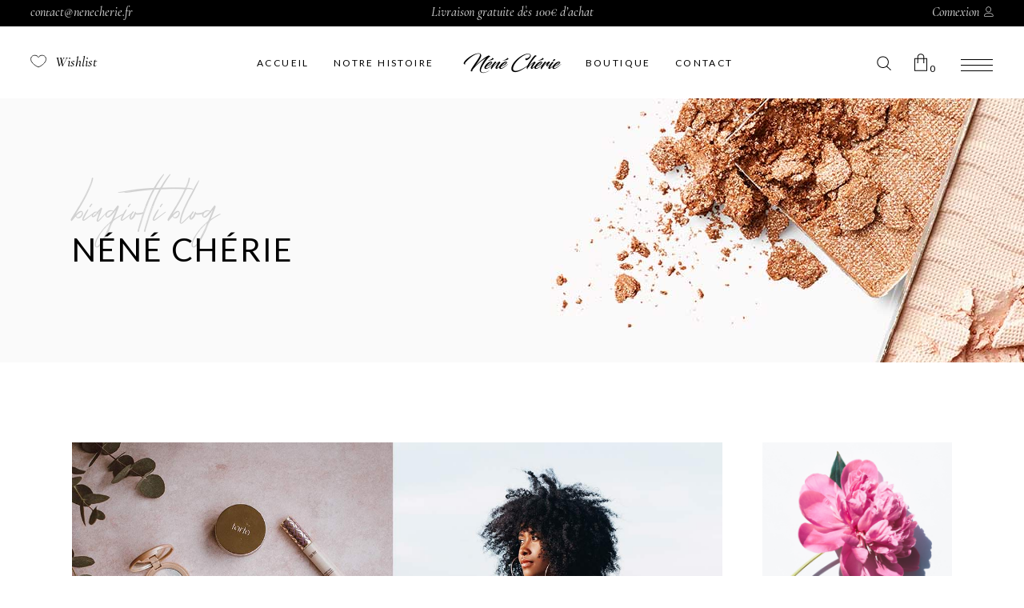

--- FILE ---
content_type: text/html; charset=UTF-8
request_url: https://nenecherie.fr/glowing-skin-is-a-result-of-proper-skincare/
body_size: 21965
content:
<!DOCTYPE html>
<html lang="fr-FR"
	prefix="og: https://ogp.me/ns#" >
<head>
			
		<meta charset="UTF-8"/>
		<link rel="profile" href="https://gmpg.org/xfn/11"/>
					<link rel="pingback" href="https://nenecherie.fr/xmlrpc.php">
			
				<meta name="viewport" content="width=device-width,initial-scale=1,user-scalable=yes">
					
			<meta property="og:url" content="https://nenecherie.fr/glowing-skin-is-a-result-of-proper-skincare/"/>
			<meta property="og:type" content="article"/>
			<meta property="og:title" content="Glowing skin is a result of proper skincare"/>
			<meta property="og:description" content="Sed ut perspiciatis unde omnis iste natus error sit voluptatem accusantium doloremque laudantium, totam rem aperiam, eaque ipsa quae ab illo inventore veritatis et quasi architecto beatae vitae dicta sunt explicabo. Nemo enim ipsam voluptatem quia voluptas sit aspernatur aut odit aut fugit, sed quia consequuntur magni dolores eos qui ratione voluptatem sequi nesciunt. Neque porro quisquam est, qui dolorem ipsum quia dolor sit amet, consectetur, adipisci velit, sed quia non numquam eius modi tempora incidunt ut labore et dolore magnam aliquam quaerat voluptatem. Ut enim ad minima veniam, quis nostrum exercitationem ullam corporis suscipit laboriosam, nisi ut aliquid ex ea commodi consequatur? Quis autem vel eum iure reprehenderit qui in ea voluptate velit esse quam nihil molestiae consequatur, vel illum qui dolorem eum fugiat quo voluptas nulla pariatur?
"/>
			<meta property="og:image" content="https://nenecherie.fr/wp-content/uploads/2019/07/blog-img-1.jpg"/>
		
						<script>document.documentElement.className = document.documentElement.className + ' yes-js js_active js'</script>
				<title>Glowing skin is a result of proper skincare - Néné Chérie</title>

		<!-- All in One SEO 4.1.4.5 -->
		<meta name="description" content="Sed ut perspiciatis unde omnis iste natus error sit voluptatem accusantium doloremque laudantium, totam rem aperiam, eaque ipsa quae ab illo inventore veritatis et quasi architecto beatae vitae dicta sunt explicabo. Nemo enim ipsam voluptatem quia voluptas sit aspernatur aut odit aut fugit, sed quia consequuntur magni dolores eos qui ratione voluptatem sequi nesciunt. Neque porro quisquam est, qui dolorem ipsum quia dolor sit amet, consectetur, adipisci velit, sed quia non numquam eius modi tempora incidunt ut labore et dolore magnam aliquam quaerat voluptatem. Ut enim ad minima veniam, quis nostrum exercitationem ullam corporis suscipit laboriosam, nisi ut aliquid ex ea commodi consequatur? Quis autem vel eum iure reprehenderit qui in ea voluptate velit esse quam nihil molestiae consequatur, vel illum qui dolorem eum fugiat quo voluptas nulla pariatur?" />
		<meta name="robots" content="max-image-preview:large" />
		<link rel="canonical" href="https://nenecherie.fr/glowing-skin-is-a-result-of-proper-skincare/" />
		<meta property="og:locale" content="fr_FR" />
		<meta property="og:site_name" content="Néné Chérie -" />
		<meta property="og:type" content="article" />
		<meta property="og:title" content="Glowing skin is a result of proper skincare - Néné Chérie" />
		<meta property="og:description" content="Sed ut perspiciatis unde omnis iste natus error sit voluptatem accusantium doloremque laudantium, totam rem aperiam, eaque ipsa quae ab illo inventore veritatis et quasi architecto beatae vitae dicta sunt explicabo. Nemo enim ipsam voluptatem quia voluptas sit aspernatur aut odit aut fugit, sed quia consequuntur magni dolores eos qui ratione voluptatem sequi nesciunt. Neque porro quisquam est, qui dolorem ipsum quia dolor sit amet, consectetur, adipisci velit, sed quia non numquam eius modi tempora incidunt ut labore et dolore magnam aliquam quaerat voluptatem. Ut enim ad minima veniam, quis nostrum exercitationem ullam corporis suscipit laboriosam, nisi ut aliquid ex ea commodi consequatur? Quis autem vel eum iure reprehenderit qui in ea voluptate velit esse quam nihil molestiae consequatur, vel illum qui dolorem eum fugiat quo voluptas nulla pariatur?" />
		<meta property="og:url" content="https://nenecherie.fr/glowing-skin-is-a-result-of-proper-skincare/" />
		<meta property="article:published_time" content="2019-07-31T09:57:08+00:00" />
		<meta property="article:modified_time" content="2019-07-31T09:57:08+00:00" />
		<meta property="article:publisher" content="https://www.facebook.com/NeneCherieShop" />
		<meta name="twitter:card" content="summary" />
		<meta name="twitter:domain" content="nenecherie.fr" />
		<meta name="twitter:title" content="Glowing skin is a result of proper skincare - Néné Chérie" />
		<meta name="twitter:description" content="Sed ut perspiciatis unde omnis iste natus error sit voluptatem accusantium doloremque laudantium, totam rem aperiam, eaque ipsa quae ab illo inventore veritatis et quasi architecto beatae vitae dicta sunt explicabo. Nemo enim ipsam voluptatem quia voluptas sit aspernatur aut odit aut fugit, sed quia consequuntur magni dolores eos qui ratione voluptatem sequi nesciunt. Neque porro quisquam est, qui dolorem ipsum quia dolor sit amet, consectetur, adipisci velit, sed quia non numquam eius modi tempora incidunt ut labore et dolore magnam aliquam quaerat voluptatem. Ut enim ad minima veniam, quis nostrum exercitationem ullam corporis suscipit laboriosam, nisi ut aliquid ex ea commodi consequatur? Quis autem vel eum iure reprehenderit qui in ea voluptate velit esse quam nihil molestiae consequatur, vel illum qui dolorem eum fugiat quo voluptas nulla pariatur?" />
		<script type="application/ld+json" class="aioseo-schema">
			{"@context":"https:\/\/schema.org","@graph":[{"@type":"WebSite","@id":"https:\/\/nenecherie.fr\/#website","url":"https:\/\/nenecherie.fr\/","name":"N\u00e9n\u00e9 Ch\u00e9rie","inLanguage":"fr-FR","publisher":{"@id":"https:\/\/nenecherie.fr\/#organization"}},{"@type":"Organization","@id":"https:\/\/nenecherie.fr\/#organization","name":"N\u00e9n\u00e9 Ch\u00e9rie","url":"https:\/\/nenecherie.fr\/","logo":{"@type":"ImageObject","@id":"https:\/\/nenecherie.fr\/#organizationLogo","url":"https:\/\/nenecherie.fr\/wp-content\/uploads\/2021\/07\/favicon-nene-cherie.png","width":512,"height":512,"caption":"favicon-nene-cherie"},"image":{"@id":"https:\/\/nenecherie.fr\/#organizationLogo"},"sameAs":["https:\/\/www.facebook.com\/NeneCherieShop","https:\/\/www.instagram.com\/nenecherie_shop"]},{"@type":"BreadcrumbList","@id":"https:\/\/nenecherie.fr\/glowing-skin-is-a-result-of-proper-skincare\/#breadcrumblist","itemListElement":[{"@type":"ListItem","@id":"https:\/\/nenecherie.fr\/#listItem","position":1,"item":{"@type":"WebPage","@id":"https:\/\/nenecherie.fr\/","name":"Accueil","description":"N\u00e9n\u00e9 Ch\u00e9rie Mode et accessoires africains, Maroquinerie, Chapeaux\u2026 Trouvez votre bonheur","url":"https:\/\/nenecherie.fr\/"},"nextItem":"https:\/\/nenecherie.fr\/glowing-skin-is-a-result-of-proper-skincare\/#listItem"},{"@type":"ListItem","@id":"https:\/\/nenecherie.fr\/glowing-skin-is-a-result-of-proper-skincare\/#listItem","position":2,"item":{"@type":"WebPage","@id":"https:\/\/nenecherie.fr\/glowing-skin-is-a-result-of-proper-skincare\/","name":"Glowing skin is a result of proper skincare","description":"Sed ut perspiciatis unde omnis iste natus error sit voluptatem accusantium doloremque laudantium, totam rem aperiam, eaque ipsa quae ab illo inventore veritatis et quasi architecto beatae vitae dicta sunt explicabo. Nemo enim ipsam voluptatem quia voluptas sit aspernatur aut odit aut fugit, sed quia consequuntur magni dolores eos qui ratione voluptatem sequi nesciunt. Neque porro quisquam est, qui dolorem ipsum quia dolor sit amet, consectetur, adipisci velit, sed quia non numquam eius modi tempora incidunt ut labore et dolore magnam aliquam quaerat voluptatem. Ut enim ad minima veniam, quis nostrum exercitationem ullam corporis suscipit laboriosam, nisi ut aliquid ex ea commodi consequatur? Quis autem vel eum iure reprehenderit qui in ea voluptate velit esse quam nihil molestiae consequatur, vel illum qui dolorem eum fugiat quo voluptas nulla pariatur?","url":"https:\/\/nenecherie.fr\/glowing-skin-is-a-result-of-proper-skincare\/"},"previousItem":"https:\/\/nenecherie.fr\/#listItem"}]},{"@type":"Person","@id":"https:\/\/nenecherie.fr\/author\/nene26\/#author","url":"https:\/\/nenecherie.fr\/author\/nene26\/","name":"N\u00e9n\u00e9 Ch\u00e9rie","image":{"@type":"ImageObject","@id":"https:\/\/nenecherie.fr\/glowing-skin-is-a-result-of-proper-skincare\/#authorImage","url":"https:\/\/secure.gravatar.com\/avatar\/451b38ce7ef94997c892371635c29d91?s=96&d=mm&r=g","width":96,"height":96,"caption":"N\u00e9n\u00e9 Ch\u00e9rie"},"sameAs":["https:\/\/www.facebook.com\/NeneCherieShop","https:\/\/www.instagram.com\/nenecherie_shop"]},{"@type":"WebPage","@id":"https:\/\/nenecherie.fr\/glowing-skin-is-a-result-of-proper-skincare\/#webpage","url":"https:\/\/nenecherie.fr\/glowing-skin-is-a-result-of-proper-skincare\/","name":"Glowing skin is a result of proper skincare - N\u00e9n\u00e9 Ch\u00e9rie","description":"Sed ut perspiciatis unde omnis iste natus error sit voluptatem accusantium doloremque laudantium, totam rem aperiam, eaque ipsa quae ab illo inventore veritatis et quasi architecto beatae vitae dicta sunt explicabo. Nemo enim ipsam voluptatem quia voluptas sit aspernatur aut odit aut fugit, sed quia consequuntur magni dolores eos qui ratione voluptatem sequi nesciunt. Neque porro quisquam est, qui dolorem ipsum quia dolor sit amet, consectetur, adipisci velit, sed quia non numquam eius modi tempora incidunt ut labore et dolore magnam aliquam quaerat voluptatem. Ut enim ad minima veniam, quis nostrum exercitationem ullam corporis suscipit laboriosam, nisi ut aliquid ex ea commodi consequatur? Quis autem vel eum iure reprehenderit qui in ea voluptate velit esse quam nihil molestiae consequatur, vel illum qui dolorem eum fugiat quo voluptas nulla pariatur?","inLanguage":"fr-FR","isPartOf":{"@id":"https:\/\/nenecherie.fr\/#website"},"breadcrumb":{"@id":"https:\/\/nenecherie.fr\/glowing-skin-is-a-result-of-proper-skincare\/#breadcrumblist"},"author":"https:\/\/nenecherie.fr\/author\/nene26\/#author","creator":"https:\/\/nenecherie.fr\/author\/nene26\/#author","image":{"@type":"ImageObject","@id":"https:\/\/nenecherie.fr\/#mainImage","url":"https:\/\/nenecherie.fr\/wp-content\/uploads\/2019\/07\/blog-img-1.jpg","width":1300,"height":621,"caption":"h"},"primaryImageOfPage":{"@id":"https:\/\/nenecherie.fr\/glowing-skin-is-a-result-of-proper-skincare\/#mainImage"},"datePublished":"2019-07-31T09:57:08+02:00","dateModified":"2019-07-31T09:57:08+02:00"},{"@type":"BlogPosting","@id":"https:\/\/nenecherie.fr\/glowing-skin-is-a-result-of-proper-skincare\/#blogposting","name":"Glowing skin is a result of proper skincare - N\u00e9n\u00e9 Ch\u00e9rie","description":"Sed ut perspiciatis unde omnis iste natus error sit voluptatem accusantium doloremque laudantium, totam rem aperiam, eaque ipsa quae ab illo inventore veritatis et quasi architecto beatae vitae dicta sunt explicabo. Nemo enim ipsam voluptatem quia voluptas sit aspernatur aut odit aut fugit, sed quia consequuntur magni dolores eos qui ratione voluptatem sequi nesciunt. Neque porro quisquam est, qui dolorem ipsum quia dolor sit amet, consectetur, adipisci velit, sed quia non numquam eius modi tempora incidunt ut labore et dolore magnam aliquam quaerat voluptatem. Ut enim ad minima veniam, quis nostrum exercitationem ullam corporis suscipit laboriosam, nisi ut aliquid ex ea commodi consequatur? Quis autem vel eum iure reprehenderit qui in ea voluptate velit esse quam nihil molestiae consequatur, vel illum qui dolorem eum fugiat quo voluptas nulla pariatur?","inLanguage":"fr-FR","headline":"Glowing skin is a result of proper skincare","author":{"@id":"https:\/\/nenecherie.fr\/author\/nene26\/#author"},"publisher":{"@id":"https:\/\/nenecherie.fr\/#organization"},"datePublished":"2019-07-31T09:57:08+02:00","dateModified":"2019-07-31T09:57:08+02:00","commentCount":2,"articleSection":"Foundation, Make Up, Foundation, Organic","mainEntityOfPage":{"@id":"https:\/\/nenecherie.fr\/glowing-skin-is-a-result-of-proper-skincare\/#webpage"},"isPartOf":{"@id":"https:\/\/nenecherie.fr\/glowing-skin-is-a-result-of-proper-skincare\/#webpage"},"image":{"@type":"ImageObject","@id":"https:\/\/nenecherie.fr\/#articleImage","url":"https:\/\/nenecherie.fr\/wp-content\/uploads\/2019\/07\/blog-img-1.jpg","width":1300,"height":621,"caption":"h"}}]}
		</script>
		<!-- All in One SEO -->

<link rel='dns-prefetch' href='//apis.google.com' />
<link rel='dns-prefetch' href='//maps.googleapis.com' />
<link rel='dns-prefetch' href='//www.googletagmanager.com' />
<link rel='dns-prefetch' href='//fonts.googleapis.com' />
<link rel='dns-prefetch' href='//s.w.org' />
<link rel="alternate" type="application/rss+xml" title="Néné Chérie &raquo; Flux" href="https://nenecherie.fr/feed/" />
<link rel="alternate" type="application/rss+xml" title="Néné Chérie &raquo; Flux des commentaires" href="https://nenecherie.fr/comments/feed/" />
<link rel="alternate" type="application/rss+xml" title="Néné Chérie &raquo; Glowing skin is a result of proper skincare Flux des commentaires" href="https://nenecherie.fr/glowing-skin-is-a-result-of-proper-skincare/feed/" />
		<!-- This site uses the Google Analytics by MonsterInsights plugin v8.1.0 - Using Analytics tracking - https://www.monsterinsights.com/ -->
		<!-- Remarque : MonsterInsights n’est actuellement pas configuré sur ce site. Le propriétaire doit authentifier son compte Google Analytics dans les réglages de MonsterInsights.  -->
					<!-- No UA code set -->
				<!-- / Google Analytics by MonsterInsights -->
				<script type="text/javascript">
			window._wpemojiSettings = {"baseUrl":"https:\/\/s.w.org\/images\/core\/emoji\/13.0.1\/72x72\/","ext":".png","svgUrl":"https:\/\/s.w.org\/images\/core\/emoji\/13.0.1\/svg\/","svgExt":".svg","source":{"concatemoji":"https:\/\/nenecherie.fr\/wp-includes\/js\/wp-emoji-release.min.js?ver=5.7.14"}};
			!function(e,a,t){var n,r,o,i=a.createElement("canvas"),p=i.getContext&&i.getContext("2d");function s(e,t){var a=String.fromCharCode;p.clearRect(0,0,i.width,i.height),p.fillText(a.apply(this,e),0,0);e=i.toDataURL();return p.clearRect(0,0,i.width,i.height),p.fillText(a.apply(this,t),0,0),e===i.toDataURL()}function c(e){var t=a.createElement("script");t.src=e,t.defer=t.type="text/javascript",a.getElementsByTagName("head")[0].appendChild(t)}for(o=Array("flag","emoji"),t.supports={everything:!0,everythingExceptFlag:!0},r=0;r<o.length;r++)t.supports[o[r]]=function(e){if(!p||!p.fillText)return!1;switch(p.textBaseline="top",p.font="600 32px Arial",e){case"flag":return s([127987,65039,8205,9895,65039],[127987,65039,8203,9895,65039])?!1:!s([55356,56826,55356,56819],[55356,56826,8203,55356,56819])&&!s([55356,57332,56128,56423,56128,56418,56128,56421,56128,56430,56128,56423,56128,56447],[55356,57332,8203,56128,56423,8203,56128,56418,8203,56128,56421,8203,56128,56430,8203,56128,56423,8203,56128,56447]);case"emoji":return!s([55357,56424,8205,55356,57212],[55357,56424,8203,55356,57212])}return!1}(o[r]),t.supports.everything=t.supports.everything&&t.supports[o[r]],"flag"!==o[r]&&(t.supports.everythingExceptFlag=t.supports.everythingExceptFlag&&t.supports[o[r]]);t.supports.everythingExceptFlag=t.supports.everythingExceptFlag&&!t.supports.flag,t.DOMReady=!1,t.readyCallback=function(){t.DOMReady=!0},t.supports.everything||(n=function(){t.readyCallback()},a.addEventListener?(a.addEventListener("DOMContentLoaded",n,!1),e.addEventListener("load",n,!1)):(e.attachEvent("onload",n),a.attachEvent("onreadystatechange",function(){"complete"===a.readyState&&t.readyCallback()})),(n=t.source||{}).concatemoji?c(n.concatemoji):n.wpemoji&&n.twemoji&&(c(n.twemoji),c(n.wpemoji)))}(window,document,window._wpemojiSettings);
		</script>
		<style type="text/css">
img.wp-smiley,
img.emoji {
	display: inline !important;
	border: none !important;
	box-shadow: none !important;
	height: 1em !important;
	width: 1em !important;
	margin: 0 .07em !important;
	vertical-align: -0.1em !important;
	background: none !important;
	padding: 0 !important;
}
</style>
	<link rel='stylesheet' id='wp-block-library-css'  href='https://nenecherie.fr/wp-includes/css/dist/block-library/style.min.css?ver=5.7.14' type='text/css' media='all' />
<link rel='stylesheet' id='wc-block-vendors-style-css'  href='https://nenecherie.fr/wp-content/plugins/woocommerce/packages/woocommerce-blocks/build/vendors-style.css?ver=4.4.3' type='text/css' media='all' />
<link rel='stylesheet' id='wc-block-style-css'  href='https://nenecherie.fr/wp-content/plugins/woocommerce/packages/woocommerce-blocks/build/style.css?ver=4.4.3' type='text/css' media='all' />
<link rel='stylesheet' id='biagiotti-membership-style-css'  href='https://nenecherie.fr/wp-content/plugins/biagiotti-membership/assets/css/membership.min.css?ver=5.7.14' type='text/css' media='all' />
<link rel='stylesheet' id='biagiotti-membership-responsive-style-css'  href='https://nenecherie.fr/wp-content/plugins/biagiotti-membership/assets/css/membership-responsive.min.css?ver=5.7.14' type='text/css' media='all' />
<link rel='stylesheet' id='contact-form-7-css'  href='https://nenecherie.fr/wp-content/plugins/contact-form-7/includes/css/styles.css?ver=5.4.1' type='text/css' media='all' />
<link rel='stylesheet' id='rs-plugin-settings-css'  href='https://nenecherie.fr/wp-content/plugins/revslider/public/assets/css/rs6.css?ver=6.4.11' type='text/css' media='all' />
<style id='rs-plugin-settings-inline-css' type='text/css'>
#rs-demo-id {}
</style>
<style id='woocommerce-inline-inline-css' type='text/css'>
.woocommerce form .form-row .required { visibility: visible; }
</style>
<link rel='stylesheet' id='biagiotti-mikado-default-style-css'  href='https://nenecherie.fr/wp-content/themes/biagiotti/style.css?ver=5.7.14' type='text/css' media='all' />
<link rel='stylesheet' id='biagiotti-mikado-modules-css'  href='https://nenecherie.fr/wp-content/themes/biagiotti/assets/css/modules.min.css?ver=5.7.14' type='text/css' media='all' />
<link rel='stylesheet' id='mkdf-dripicons-css'  href='https://nenecherie.fr/wp-content/themes/biagiotti/framework/lib/icons-pack/dripicons/dripicons.css?ver=5.7.14' type='text/css' media='all' />
<link rel='stylesheet' id='mkdf-font_elegant-css'  href='https://nenecherie.fr/wp-content/themes/biagiotti/framework/lib/icons-pack/elegant-icons/style.min.css?ver=5.7.14' type='text/css' media='all' />
<link rel='stylesheet' id='mkdf-font_awesome-css'  href='https://nenecherie.fr/wp-content/themes/biagiotti/framework/lib/icons-pack/font-awesome/css/fontawesome-all.min.css?ver=5.7.14' type='text/css' media='all' />
<link rel='stylesheet' id='mkdf-ion_icons-css'  href='https://nenecherie.fr/wp-content/themes/biagiotti/framework/lib/icons-pack/ion-icons/css/ionicons.min.css?ver=5.7.14' type='text/css' media='all' />
<link rel='stylesheet' id='mkdf-linea_icons-css'  href='https://nenecherie.fr/wp-content/themes/biagiotti/framework/lib/icons-pack/linea-icons/style.css?ver=5.7.14' type='text/css' media='all' />
<link rel='stylesheet' id='mkdf-linear_icons-css'  href='https://nenecherie.fr/wp-content/themes/biagiotti/framework/lib/icons-pack/linear-icons/style.css?ver=5.7.14' type='text/css' media='all' />
<link rel='stylesheet' id='mkdf-simple_line_icons-css'  href='https://nenecherie.fr/wp-content/themes/biagiotti/framework/lib/icons-pack/simple-line-icons/simple-line-icons.css?ver=5.7.14' type='text/css' media='all' />
<link rel='stylesheet' id='mediaelement-css'  href='https://nenecherie.fr/wp-includes/js/mediaelement/mediaelementplayer-legacy.min.css?ver=4.2.16' type='text/css' media='all' />
<link rel='stylesheet' id='wp-mediaelement-css'  href='https://nenecherie.fr/wp-includes/js/mediaelement/wp-mediaelement.min.css?ver=5.7.14' type='text/css' media='all' />
<link rel='stylesheet' id='biagiotti-mikado-woo-css'  href='https://nenecherie.fr/wp-content/themes/biagiotti/assets/css/woocommerce.min.css?ver=5.7.14' type='text/css' media='all' />
<style id='biagiotti-mikado-woo-inline-css' type='text/css'>
.postid-201 .mkdf-content .mkdf-content-inner > .mkdf-container > .mkdf-container-inner, .postid-201 .mkdf-content .mkdf-content-inner > .mkdf-full-width > .mkdf-full-width-inner { padding: 100px 0px 100px 0px ;}@media only screen and (max-width: 1024px) {.postid-201 .mkdf-content .mkdf-content-inner > .mkdf-container > .mkdf-container-inner, .postid-201 .mkdf-content .mkdf-content-inner > .mkdf-full-width > .mkdf-full-width-inner { padding: 100px 0px 100px 0px ;}}.postid-201 .mkdf-content .mkdf-content-inner > .mkdf-container > .mkdf-container-inner, .postid-201 .mkdf-content .mkdf-content-inner > .mkdf-full-width > .mkdf-full-width-inner { padding: 100px 0px 100px 0px ;}@media only screen and (max-width: 1024px) {.postid-201 .mkdf-content .mkdf-content-inner > .mkdf-container > .mkdf-container-inner, .postid-201 .mkdf-content .mkdf-content-inner > .mkdf-full-width > .mkdf-full-width-inner { padding: 100px 0px 100px 0px ;}}.postid-201 .mkdf-page-header .mkdf-vertical-align-containers, .postid-201 .mkdf-top-bar .mkdf-vertical-align-containers { padding-left: 3%;padding-right: 3%;}
</style>
<link rel='stylesheet' id='biagiotti-mikado-woo-responsive-css'  href='https://nenecherie.fr/wp-content/themes/biagiotti/assets/css/woocommerce-responsive.min.css?ver=5.7.14' type='text/css' media='all' />
<link rel='stylesheet' id='biagiotti-mikado-style-dynamic-css'  href='https://nenecherie.fr/wp-content/themes/biagiotti/assets/css/style_dynamic.css?ver=1628414109' type='text/css' media='all' />
<link rel='stylesheet' id='biagiotti-mikado-modules-responsive-css'  href='https://nenecherie.fr/wp-content/themes/biagiotti/assets/css/modules-responsive.min.css?ver=5.7.14' type='text/css' media='all' />
<link rel='stylesheet' id='biagiotti-mikado-style-dynamic-responsive-css'  href='https://nenecherie.fr/wp-content/themes/biagiotti/assets/css/style_dynamic_responsive.css?ver=1628414109' type='text/css' media='all' />
<link rel='stylesheet' id='biagiotti-mikado-google-fonts-css'  href='https://fonts.googleapis.com/css?family=Cormorant%3A300%2C400%2C400i%2C500%2C500i%2C600%7CLato%3A300%2C400%2C400i%2C500%2C500i%2C600&#038;subset=latin-ext&#038;ver=1.0.0' type='text/css' media='all' />
<link rel='stylesheet' id='biagiotti-core-dashboard-style-css'  href='https://nenecherie.fr/wp-content/plugins/biagiotti-core/core-dashboard/assets/css/core-dashboard.min.css?ver=5.7.14' type='text/css' media='all' />
<link rel='stylesheet' id='js_composer_front-css'  href='https://nenecherie.fr/wp-content/plugins/js_composer/assets/css/js_composer.min.css?ver=6.6.0' type='text/css' media='all' />
<script type='text/javascript' src='https://nenecherie.fr/wp-includes/js/jquery/jquery.min.js?ver=3.5.1' id='jquery-core-js'></script>
<script type='text/javascript' src='https://nenecherie.fr/wp-includes/js/jquery/jquery-migrate.min.js?ver=3.3.2' id='jquery-migrate-js'></script>
<script type='text/javascript' src='https://apis.google.com/js/platform.js' id='biagiotti-membership-google-plus-api-js'></script>
<script type='text/javascript' src='https://nenecherie.fr/wp-content/plugins/revslider/public/assets/js/rbtools.min.js?ver=6.4.8' id='tp-tools-js'></script>
<script type='text/javascript' src='https://nenecherie.fr/wp-content/plugins/revslider/public/assets/js/rs6.min.js?ver=6.4.11' id='revmin-js'></script>
<script type='text/javascript' src='https://nenecherie.fr/wp-content/plugins/woocommerce/assets/js/jquery-blockui/jquery.blockUI.min.js?ver=2.70' id='jquery-blockui-js'></script>
<script type='text/javascript' id='wc-add-to-cart-js-extra'>
/* <![CDATA[ */
var wc_add_to_cart_params = {"ajax_url":"\/wp-admin\/admin-ajax.php","wc_ajax_url":"\/?wc-ajax=%%endpoint%%","i18n_view_cart":"Voir le panier","cart_url":"https:\/\/nenecherie.fr\/panier\/","is_cart":"","cart_redirect_after_add":"no"};
/* ]]> */
</script>
<script type='text/javascript' src='https://nenecherie.fr/wp-content/plugins/woocommerce/assets/js/frontend/add-to-cart.min.js?ver=5.1.3' id='wc-add-to-cart-js'></script>
<script type='text/javascript' src='https://nenecherie.fr/wp-content/plugins/js_composer/assets/js/vendors/woocommerce-add-to-cart.js?ver=6.6.0' id='vc_woocommerce-add-to-cart-js-js'></script>
<script type='text/javascript' src='https://www.googletagmanager.com/gtag/js?id=UA-201696699-1' id='google_gtagjs-js' async></script>
<script type='text/javascript' id='google_gtagjs-js-after'>
window.dataLayer = window.dataLayer || [];function gtag(){dataLayer.push(arguments);}
gtag('set', 'linker', {"domains":["nenecherie.fr"]} );
gtag("js", new Date());
gtag("set", "developer_id.dZTNiMT", true);
gtag("config", "UA-201696699-1", {"anonymize_ip":true});
</script>
<link rel="https://api.w.org/" href="https://nenecherie.fr/wp-json/" /><link rel="alternate" type="application/json" href="https://nenecherie.fr/wp-json/wp/v2/posts/201" /><link rel="EditURI" type="application/rsd+xml" title="RSD" href="https://nenecherie.fr/xmlrpc.php?rsd" />
<link rel="wlwmanifest" type="application/wlwmanifest+xml" href="https://nenecherie.fr/wp-includes/wlwmanifest.xml" /> 
<meta name="generator" content="WordPress 5.7.14" />
<meta name="generator" content="WooCommerce 5.1.3" />
<link rel='shortlink' href='https://nenecherie.fr/?p=201' />
<link rel="alternate" type="application/json+oembed" href="https://nenecherie.fr/wp-json/oembed/1.0/embed?url=https%3A%2F%2Fnenecherie.fr%2Fglowing-skin-is-a-result-of-proper-skincare%2F" />
<link rel="alternate" type="text/xml+oembed" href="https://nenecherie.fr/wp-json/oembed/1.0/embed?url=https%3A%2F%2Fnenecherie.fr%2Fglowing-skin-is-a-result-of-proper-skincare%2F&#038;format=xml" />
<meta name="generator" content="Site Kit by Google 1.36.0" />	<noscript><style>.woocommerce-product-gallery{ opacity: 1 !important; }</style></noscript>
	<meta name="generator" content="Powered by WPBakery Page Builder - drag and drop page builder for WordPress."/>
<meta name="generator" content="Powered by Slider Revolution 6.4.11 - responsive, Mobile-Friendly Slider Plugin for WordPress with comfortable drag and drop interface." />
<link rel="icon" href="https://nenecherie.fr/wp-content/uploads/2021/07/cropped-favicon-nene-cherie1-32x32.png" sizes="32x32" />
<link rel="icon" href="https://nenecherie.fr/wp-content/uploads/2021/07/cropped-favicon-nene-cherie1-192x192.png" sizes="192x192" />
<link rel="apple-touch-icon" href="https://nenecherie.fr/wp-content/uploads/2021/07/cropped-favicon-nene-cherie1-180x180.png" />
<meta name="msapplication-TileImage" content="https://nenecherie.fr/wp-content/uploads/2021/07/cropped-favicon-nene-cherie1-270x270.png" />
<script type="text/javascript">function setREVStartSize(e){
			//window.requestAnimationFrame(function() {				 
				window.RSIW = window.RSIW===undefined ? window.innerWidth : window.RSIW;	
				window.RSIH = window.RSIH===undefined ? window.innerHeight : window.RSIH;	
				try {								
					var pw = document.getElementById(e.c).parentNode.offsetWidth,
						newh;
					pw = pw===0 || isNaN(pw) ? window.RSIW : pw;
					e.tabw = e.tabw===undefined ? 0 : parseInt(e.tabw);
					e.thumbw = e.thumbw===undefined ? 0 : parseInt(e.thumbw);
					e.tabh = e.tabh===undefined ? 0 : parseInt(e.tabh);
					e.thumbh = e.thumbh===undefined ? 0 : parseInt(e.thumbh);
					e.tabhide = e.tabhide===undefined ? 0 : parseInt(e.tabhide);
					e.thumbhide = e.thumbhide===undefined ? 0 : parseInt(e.thumbhide);
					e.mh = e.mh===undefined || e.mh=="" || e.mh==="auto" ? 0 : parseInt(e.mh,0);		
					if(e.layout==="fullscreen" || e.l==="fullscreen") 						
						newh = Math.max(e.mh,window.RSIH);					
					else{					
						e.gw = Array.isArray(e.gw) ? e.gw : [e.gw];
						for (var i in e.rl) if (e.gw[i]===undefined || e.gw[i]===0) e.gw[i] = e.gw[i-1];					
						e.gh = e.el===undefined || e.el==="" || (Array.isArray(e.el) && e.el.length==0)? e.gh : e.el;
						e.gh = Array.isArray(e.gh) ? e.gh : [e.gh];
						for (var i in e.rl) if (e.gh[i]===undefined || e.gh[i]===0) e.gh[i] = e.gh[i-1];
											
						var nl = new Array(e.rl.length),
							ix = 0,						
							sl;					
						e.tabw = e.tabhide>=pw ? 0 : e.tabw;
						e.thumbw = e.thumbhide>=pw ? 0 : e.thumbw;
						e.tabh = e.tabhide>=pw ? 0 : e.tabh;
						e.thumbh = e.thumbhide>=pw ? 0 : e.thumbh;					
						for (var i in e.rl) nl[i] = e.rl[i]<window.RSIW ? 0 : e.rl[i];
						sl = nl[0];									
						for (var i in nl) if (sl>nl[i] && nl[i]>0) { sl = nl[i]; ix=i;}															
						var m = pw>(e.gw[ix]+e.tabw+e.thumbw) ? 1 : (pw-(e.tabw+e.thumbw)) / (e.gw[ix]);					
						newh =  (e.gh[ix] * m) + (e.tabh + e.thumbh);
					}				
					if(window.rs_init_css===undefined) window.rs_init_css = document.head.appendChild(document.createElement("style"));					
					document.getElementById(e.c).height = newh+"px";
					window.rs_init_css.innerHTML += "#"+e.c+"_wrapper { height: "+newh+"px }";				
				} catch(e){
					console.log("Failure at Presize of Slider:" + e)
				}					   
			//});
		  };</script>
<noscript><style> .wpb_animate_when_almost_visible { opacity: 1; }</style></noscript></head>
<body data-rsssl=1 class="post-template-default single single-post postid-201 single-format-standard theme-biagiotti biagiotti-core-2.0.3 mkdf-social-login-1.0.1 woocommerce-no-js biagiotti-ver-2.6 mkdf-grid-1300 mkdf-wide-dropdown-menu-content-in-grid mkdf-centered-content mkdf-no-behavior mkdf-dropdown-animate-height mkdf-header-divided mkdf-menu-area-shadow-disable mkdf-menu-area-in-grid-shadow-disable mkdf-menu-area-border-disable mkdf-menu-area-in-grid-border-disable mkdf-logo-area-border-disable mkdf-logo-area-in-grid-border-disable mkdf-header-vertical-shadow-disable mkdf-header-vertical-border-disable mkdf-side-menu-slide-from-right mkdf-woocommerce-columns-3 mkdf-woo-normal-space mkdf-woo-pl-info-below-image mkdf-woo-single-thumb-on-left-side mkdf-woo-single-has-zoom mkdf-woo-single-has-photo-swipe mkdf-default-mobile-header mkdf-sticky-up-mobile-header mkdf-header-top-enabled mkdf-search-covers-header wpb-js-composer js-comp-ver-6.6.0 vc_responsive elementor-default elementor-kit-3935" itemscope itemtype="https://schema.org/WebPage">
	    <div class="mkdf-wrapper">
        <div class="mkdf-wrapper-inner">
            	
		
	<div class="mkdf-top-bar">
				
						
			<div class="mkdf-vertical-align-containers">
				<div class="mkdf-position-left"><!--
				 --><div class="mkdf-position-left-inner">
													<div id="text-14" class="widget widget_text mkdf-top-bar-widget">			<div class="textwidget"><div class="mkdf-dark-link-holder" style="font-style: italic; font-size: 16px; color: #cecece;"><a href="mailto:contact@nenecherie.fr">contact@nenecherie.fr</a></div>
</div>
		</div>											</div>
				</div>
				
				<div class="mkdf-position-center"><!--
				 --><div class="mkdf-position-center-inner">
													<div id="text-13" class="widget widget_text mkdf-top-bar-widget">			<div class="textwidget"><div class="mkdf-dark-link-holder" style="font-style: italic; font-size: 16px; color: #cecece;">Livraison gratuite dès 100€ d&#8217;achat</div>
</div>
		</div>											</div>
				</div>
				
				<div class="mkdf-position-right"><!--
				 --><div class="mkdf-position-right-inner">
													<div class="widget mkdf-login-register-widget mkdf-user-not-logged-in"><a href="#" class="mkdf-modal-opener mkdf-login-opener" data-modal="login">Connexion</a></div>											</div>
				</div>
			</div>
				
				
			</div>
	
	
<header class="mkdf-page-header">
		
    	        
    <div class="mkdf-menu-area">
	    	    
        	            
        <div class="mkdf-vertical-align-containers">
            <div class="mkdf-position-left"><!--
             --><div class="mkdf-divided-left-widget-area">
                    <div class="mkdf-divided-left-widget-area-inner">
	                    <div class="mkdf-position-left-inner-wrap">
                            <div id="custom_html-2" class="widget_text widget widget_custom_html mkdf-header-widget-area-two"><div class="textwidget custom-html-widget"><a class="mkdf-custom-wishlist-header" href="https://nenecherie.fr/wishlist/" target="_self" rel="noopener"> 
	<span><svg xmlns="http://www.w3.org/2000/svg" xmlns:xlink="http://www.w3.org/1999/xlink" x="0px" y="0px" width="19.902px" height="17px" viewbox="2.509 5.441 19.902 15.583" enable-background="new 2.509 5.441 19.902 15.583" xml:space="preserve">
<path stroke="#000000" stroke-width="0.8" stroke-miterlimit="10" d="M12.5,20.514c-2.217-0.705-4.058-2.137-4.058-2.137  c-1.704-1.273-2.892-2.516-2.892-2.516c-0.708-0.699-1.3-1.494-1.753-2.385c-0.708-1.389-0.971-3.06-0.464-4.563  C3.982,6.993,5.958,6.29,5.958,6.29c1.351-0.485,3.188-0.513,4.595,0.244C11.96,7.291,12.5,8.482,12.5,8.482  s0.541-1.191,1.945-1.949c1.409-0.757,3.245-0.729,4.598-0.244c0,0,1.975,0.703,2.623,2.624c0.508,1.503,0.244,3.174-0.465,4.563  c-0.452,0.891-1.044,1.686-1.752,2.385c0,0-1.188,1.242-2.893,2.516C16.557,18.377,14.717,19.809,12.5,20.514z"/>
</svg></span>
	<span style="bottom:2px;">Wishlist</span>
</a></div></div>	                    </div>
	                </div>
	            </div>
	            <div class="mkdf-position-left-inner">
                    
	<nav class="mkdf-main-menu mkdf-drop-down mkdf-divided-left-part mkdf-default-nav">
	    <ul id="menu-divided-left" class="clearfix"><li id="nav-menu-item-3550" class="menu-item menu-item-type-post_type menu-item-object-page menu-item-home  narrow"><a href="https://nenecherie.fr/" class=""><span class="item_outer"><span class="item_text">Accueil</span></span></a></li>
<li id="nav-menu-item-3551" class="menu-item menu-item-type-post_type menu-item-object-page  narrow"><a href="https://nenecherie.fr/notre-histoire/" class=""><span class="item_outer"><span class="item_text">Notre Histoire</span></span></a></li>
</ul>	</nav>

                </div>
            </div>
            <div class="mkdf-position-center"><!--
             --><div class="mkdf-position-center-inner">
                    
	
	<div class="mkdf-logo-wrapper">
		<a itemprop="url" href="https://nenecherie.fr/" style="height: 75px;">
			<img itemprop="image" class="mkdf-normal-logo" src="https://nenecherie.fr/wp-content/uploads/2020/11/logo-nene-cherie.png" width="250" height="150"  alt="logo"/>
			<img itemprop="image" class="mkdf-dark-logo" src="https://nenecherie.fr/wp-content/uploads/2020/11/logo-nene-cherie.png" width="250" height="150"  alt="dark logo"/>			<img itemprop="image" class="mkdf-light-logo" src="https://nenecherie.fr/wp-content/uploads/2020/11/logo-nene-cherie-blanc.png" width="250" height="150"  alt="light logo"/>		</a>
	</div>

                </div>
            </div>
            <div class="mkdf-position-right"><!--
             --><div class="mkdf-position-right-inner">
                    
<nav class="mkdf-main-menu mkdf-drop-down mkdf-divided-right-part mkdf-default-nav">
    <ul id="menu-divided-right" class="clearfix"><li id="nav-menu-item-3573" class="menu-item menu-item-type-post_type menu-item-object-page menu-item-has-children  has_sub narrow"><a href="https://nenecherie.fr/boutique/" class=""><span class="item_outer"><span class="item_text">Boutique</span><i class="mkdf-menu-arrow fa fa-angle-down"></i></span></a>
<div class="second"><div class="inner"><ul>
	<li id="nav-menu-item-3896" class="menu-item menu-item-type-taxonomy menu-item-object-product_cat "><a href="https://nenecherie.fr/categorie-produit/african-style/" class=""><span class="item_outer"><span class="item_text">African Style</span></span></a></li>
	<li id="nav-menu-item-3899" class="menu-item menu-item-type-taxonomy menu-item-object-product_cat "><a href="https://nenecherie.fr/categorie-produit/boubou/" class=""><span class="item_outer"><span class="item_text">Boubous</span></span></a></li>
	<li id="nav-menu-item-3902" class="menu-item menu-item-type-taxonomy menu-item-object-product_cat "><a href="https://nenecherie.fr/categorie-produit/chapeau/" class=""><span class="item_outer"><span class="item_text">Chapeaux</span></span></a></li>
	<li id="nav-menu-item-3915" class="menu-item menu-item-type-taxonomy menu-item-object-product_cat "><a href="https://nenecherie.fr/categorie-produit/collier/" class=""><span class="item_outer"><span class="item_text">Colliers</span></span></a></li>
	<li id="nav-menu-item-3901" class="menu-item menu-item-type-taxonomy menu-item-object-product_cat "><a href="https://nenecherie.fr/categorie-produit/pochette/" class=""><span class="item_outer"><span class="item_text">Pochettes</span></span></a></li>
	<li id="nav-menu-item-3898" class="menu-item menu-item-type-taxonomy menu-item-object-product_cat "><a href="https://nenecherie.fr/categorie-produit/porte-monnaie/" class=""><span class="item_outer"><span class="item_text">Porte-monnaies</span></span></a></li>
	<li id="nav-menu-item-3897" class="menu-item menu-item-type-taxonomy menu-item-object-product_cat "><a href="https://nenecherie.fr/categorie-produit/sac-a-main/" class=""><span class="item_outer"><span class="item_text">Sacs à main</span></span></a></li>
	<li id="nav-menu-item-3900" class="menu-item menu-item-type-taxonomy menu-item-object-product_cat "><a href="https://nenecherie.fr/categorie-produit/sandale/" class=""><span class="item_outer"><span class="item_text">Sandales</span></span></a></li>
</ul></div></div>
</li>
<li id="nav-menu-item-3572" class="menu-item menu-item-type-post_type menu-item-object-page  narrow"><a href="https://nenecherie.fr/contactez-nous/" class=""><span class="item_outer"><span class="item_text">Contact</span></span></a></li>
</ul></nav>

                </div>
	            <div class="mkdf-divided-right-widget-area">
		            <div class="mkdf-divided-right-widget-area-inner">
			            <div class="mkdf-position-right-inner-wrap">
			                			
			<a  style="margin: 0px 16px 0px 0px;" class="mkdf-search-opener mkdf-icon-has-hover mkdf-search-opener-svg-path" href="javascript:void(0)">
	            <span class="mkdf-search-opener-wrapper">
		            <svg xmlns="http://www.w3.org/2000/svg" xmlns:xlink="http://www.w3.org/1999/xlink" x="0px" y="0px"
	 width="25px" height="25px" viewBox="0 0 25 25" enable-background="new 0 0 25 25" xml:space="preserve">
<path d="M16.963,15.664c1.21-1.302,1.957-3.041,1.957-4.955c0-4.021-3.271-7.293-7.293-7.293c-4.021,0-7.292,3.271-7.292,7.293
	c0,4.021,3.271,7.292,7.292,7.292c1.747,0,3.352-0.619,4.609-1.647l4.871,4.59l0.686-0.729L16.963,15.664z M5.334,10.709
	c0-3.47,2.823-6.293,6.292-6.293s6.293,2.823,6.293,6.293c0,3.469-2.823,6.292-6.293,6.292S5.334,14.179,5.334,10.709z"/>
</svg>		            	            </span>
			</a>
					<div class="mkdf-shopping-cart-holder" >
				<div class="mkdf-shopping-cart-inner">
					<a itemprop="url" class="mkdf-header-cart mkdf-header-cart-svg-path" href="https://nenecherie.fr/panier/">
	<span class="mkdf-sc-opener-holder">
		<span class="mkdf-sc-opener-icon"><svg xmlns="http://www.w3.org/2000/svg" xmlns:xlink="http://www.w3.org/1999/xlink" x="0px" y="0px" width="16px" height="22px" viewBox="2 1.844 16 21.561" enable-background="new 2 1.844 16 21.561" xml:space="preserve">
<path d="M14.295,7.404v-1.51c0-0.041-0.05-4.05-4.342-4.05c-3.092,0-4.139,2.505-4.263,3.875v1.685H2v16h16v-16H14.295z
	 M6.688,5.765c0.011-0.119,0.303-2.921,3.265-2.921c3.227,0,3.34,2.739,3.342,3.05v1.51H6.688V5.765z M17,22.404H3v-14h2.69v4
	c-0.133,0.13-0.216,0.311-0.216,0.512c0,0.396,0.321,0.717,0.716,0.717c0.396,0,0.717-0.32,0.717-0.717
	c0-0.201-0.083-0.382-0.217-0.512l-0.001-4h6.606v4c-0.133,0.13-0.217,0.311-0.217,0.512c0,0.396,0.32,0.717,0.717,0.717
	c0.395,0,0.717-0.32,0.717-0.717c0-0.201-0.084-0.381-0.217-0.512v-4H17V22.404z"></path>
</svg></span>
		<span class="mkdf-sc-opener-count">0</span>
	</span>
</a><div class="mkdf-sc-dropdown">
	<div class="mkdf-sc-dropdown-inner">
		<p class="mkdf-empty-cart">Aucun produit dans le panier</p>	</div>
</div>				</div>
			</div>
						<a class="mkdf-side-menu-button-opener mkdf-icon-has-hover mkdf-side-menu-button-opener-svg-path"  href="javascript:void(0)" style="margin: 0px -4px 0px 17px">
								<span class="mkdf-side-menu-icon">
					<svg xmlns="http://www.w3.org/2000/svg" xmlns:xlink="http://www.w3.org/1999/xlink" x="0px" y="0px"
	 width="50px" height="20px" viewBox="0 0 50 20" enable-background="new 0 0 50 20" xml:space="preserve">
<rect x="5" y="3" width="40" height="1"/>
<rect x="5" y="10" width="40" height="1"/>
<rect x="5" y="17" width="40" height="1"/>
</svg>	            </span>
			</a>
					            </div>
		            </div>
	            </div>
            </div>
        </div>
	            
            </div>
	
    	
		
	<form action="https://nenecherie.fr/" class="mkdf-search-cover" method="get">
				<div class="mkdf-form-holder-outer">
				<div class="mkdf-form-holder">
					<div class="mkdf-form-holder-inner">
						<input type="text" placeholder="Search..." name="s" class="mkdf_search_field" autocomplete="off" required />
						<a class="mkdf-search-close mkdf-search-close-svg-path" href="#">
							<svg xmlns="http://www.w3.org/2000/svg" xmlns:xlink="http://www.w3.org/1999/xlink" x="0px" y="0px"
width="29px" height="29px" viewBox="0 0 29 29" enable-background="new 0 0 29 29" xml:space="preserve">
<line fill="none" stroke="currentColor" stroke-miterlimit="10" x1="3.893" y1="3.895" x2="25.105" y2="25.107"/>
<line fill="none" stroke="currentColor" stroke-miterlimit="10" x1="3.893" y1="3.895" x2="25.105" y2="25.107"/>
<line fill="none" stroke="currentColor" stroke-miterlimit="10" x1="3.894" y1="25.106" x2="25.107" y2="3.894"/>
<line fill="none" stroke="currentColor" stroke-miterlimit="10" x1="3.894" y1="25.106" x2="25.107" y2="3.894"/>
</svg>						</a>
					</div>
				</div>
			</div>
	</form></header>


<header class="mkdf-mobile-header">
		
	<div class="mkdf-mobile-header-inner">
		<div class="mkdf-mobile-header-holder">
			            <div class="mkdf-grid">
                            <div class="mkdf-vertical-align-containers">
                    <div class="mkdf-position-left"><!--
                     --><div class="mkdf-position-left-inner">
                            
<div class="mkdf-mobile-logo-wrapper">
	<a itemprop="url" href="https://nenecherie.fr/" style="height: 52px">
		<img itemprop="image" src="https://nenecherie.fr/wp-content/uploads/2020/11/logo-nene-cherie-mobile.png" width="175" height="105"  alt="Mobile Logo"/>
	</a>
</div>

                        </div>
                    </div>
                    <div class="mkdf-position-right"><!--
                     --><div class="mkdf-position-right-inner">
                                                                                        <div class="mkdf-mobile-menu-opener mkdf-mobile-menu-opener-svg-path">
                                    <a href="javascript:void(0)">
                                                                                <span class="mkdf-mobile-menu-icon">
                                            <svg xmlns="http://www.w3.org/2000/svg" xmlns:xlink="http://www.w3.org/1999/xlink" x="0px" y="0px" width="50px" height="20px" viewBox="0 0 50 20" enable-background="new 0 0 50 20" xml:space="preserve">
<rect x="5" y="3" width="40" height="1"></rect>
<rect x="5" y="10" width="40" height="1"></rect>
<rect x="5" y="17" width="40" height="1"></rect>
</svg>                                        </span>
                                    </a>
                                </div>
                                                    </div>
                    </div>
				</div>
                        </div>
		    		</div>
		
	<nav class="mkdf-mobile-nav" aria-label="Mobile Menu">
		<div class="mkdf-grid">
			<ul id="menu-main-menu" class=""><li id="mobile-menu-item-3549" class="menu-item menu-item-type-post_type menu-item-object-page menu-item-home "><a href="https://nenecherie.fr/" class=""><span>Accueil</span></a></li>
<li id="mobile-menu-item-3548" class="menu-item menu-item-type-post_type menu-item-object-page "><a href="https://nenecherie.fr/notre-histoire/" class=""><span>Notre Histoire</span></a></li>
<li id="mobile-menu-item-3575" class="menu-item menu-item-type-post_type menu-item-object-page menu-item-has-children  has_sub"><a href="https://nenecherie.fr/boutique/" class=""><span>Boutique</span></a><span class="mobile_arrow"><i class="mkdf-sub-arrow lnr lnr-chevron-right"></i></span>
<ul class="sub_menu">
	<li id="mobile-menu-item-3889" class="menu-item menu-item-type-taxonomy menu-item-object-product_cat "><a href="https://nenecherie.fr/categorie-produit/african-style/" class=""><span>African Style</span></a></li>
	<li id="mobile-menu-item-3892" class="menu-item menu-item-type-taxonomy menu-item-object-product_cat "><a href="https://nenecherie.fr/categorie-produit/boubou/" class=""><span>Boubous</span></a></li>
	<li id="mobile-menu-item-3895" class="menu-item menu-item-type-taxonomy menu-item-object-product_cat "><a href="https://nenecherie.fr/categorie-produit/chapeau/" class=""><span>Chapeaux</span></a></li>
	<li id="mobile-menu-item-3914" class="menu-item menu-item-type-taxonomy menu-item-object-product_cat "><a href="https://nenecherie.fr/categorie-produit/collier/" class=""><span>Colliers</span></a></li>
	<li id="mobile-menu-item-3894" class="menu-item menu-item-type-taxonomy menu-item-object-product_cat "><a href="https://nenecherie.fr/categorie-produit/pochette/" class=""><span>Pochettes</span></a></li>
	<li id="mobile-menu-item-3891" class="menu-item menu-item-type-taxonomy menu-item-object-product_cat "><a href="https://nenecherie.fr/categorie-produit/porte-monnaie/" class=""><span>Porte-monnaies</span></a></li>
	<li id="mobile-menu-item-3890" class="menu-item menu-item-type-taxonomy menu-item-object-product_cat "><a href="https://nenecherie.fr/categorie-produit/sac-a-main/" class=""><span>Sacs à main</span></a></li>
	<li id="mobile-menu-item-3893" class="menu-item menu-item-type-taxonomy menu-item-object-product_cat "><a href="https://nenecherie.fr/categorie-produit/sandale/" class=""><span>Sandales</span></a></li>
</ul>
</li>
<li id="mobile-menu-item-3574" class="menu-item menu-item-type-post_type menu-item-object-page "><a href="https://nenecherie.fr/contactez-nous/" class=""><span>Contact</span></a></li>
</ul>		</div>
	</nav>

	</div>
	
	<form action="https://nenecherie.fr/" class="mkdf-search-cover" method="get">
				<div class="mkdf-form-holder-outer">
				<div class="mkdf-form-holder">
					<div class="mkdf-form-holder-inner">
						<input type="text" placeholder="Search..." name="s" class="mkdf_search_field" autocomplete="off" required />
						<a class="mkdf-search-close mkdf-search-close-svg-path" href="#">
							<svg xmlns="http://www.w3.org/2000/svg" xmlns:xlink="http://www.w3.org/1999/xlink" x="0px" y="0px"
width="29px" height="29px" viewBox="0 0 29 29" enable-background="new 0 0 29 29" xml:space="preserve">
<line fill="none" stroke="currentColor" stroke-miterlimit="10" x1="3.893" y1="3.895" x2="25.105" y2="25.107"/>
<line fill="none" stroke="currentColor" stroke-miterlimit="10" x1="3.893" y1="3.895" x2="25.105" y2="25.107"/>
<line fill="none" stroke="currentColor" stroke-miterlimit="10" x1="3.894" y1="25.106" x2="25.107" y2="3.894"/>
<line fill="none" stroke="currentColor" stroke-miterlimit="10" x1="3.894" y1="25.106" x2="25.107" y2="3.894"/>
</svg>						</a>
					</div>
				</div>
			</div>
	</form></header>

			<a id='mkdf-back-to-top' href='#'>
                <span class="mkdf-icon-stack">
                     Top                </span>
			</a>
			        
            <div class="mkdf-content" >
                <div class="mkdf-content-inner">
<div class="mkdf-title-holder mkdf-custom-type mkdf-title-va-header-bottom mkdf-preload-background mkdf-has-bg-image" style="height: 330px;background-image:url(https://nenecherie.fr/wp-content/uploads/2019/07/title-img-1.jpg);" data-height="330">
			<div class="mkdf-title-image">
			<img itemprop="image" src="https://nenecherie.fr/wp-content/uploads/2019/07/title-img-1.jpg" alt="d" />
		</div>
		<div class="mkdf-title-wrapper" style="height: 330px">
		<div class="mkdf-title-inner">
			<div class="mkdf-grid">
									<h6 class="mkdf-page-subtitle" >biagiotti blog</h6>
													<h1 class="mkdf-page-title entry-title" >Néné Chérie</h1>
							</div>
	    </div>
	</div>
</div>

	
	<div class="mkdf-container">
				
		<div class="mkdf-container-inner clearfix">
			<div class="mkdf-grid-row mkdf-content-has-sidebar mkdf-grid-large-gutter">
	<div class="mkdf-page-content-holder mkdf-grid-col-9">
		<div class="mkdf-blog-holder mkdf-blog-single mkdf-blog-single-standard">
			<article id="post-201" class="post-201 post type-post status-publish format-standard has-post-thumbnail hentry category-foundation category-make-up tag-foundation tag-organic">
	<div class="mkdf-post-content">
		<div class="mkdf-post-heading"><!--
			-->	<div class="mkdf-post-image">
					<img width="1300" height="621" src="https://nenecherie.fr/wp-content/uploads/2019/07/blog-img-1.jpg" class="attachment-full size-full wp-post-image" alt="h" loading="lazy" srcset="https://nenecherie.fr/wp-content/uploads/2019/07/blog-img-1.jpg 1300w, https://nenecherie.fr/wp-content/uploads/2019/07/blog-img-1-600x287.jpg 600w, https://nenecherie.fr/wp-content/uploads/2019/07/blog-img-1-300x143.jpg 300w, https://nenecherie.fr/wp-content/uploads/2019/07/blog-img-1-1024x489.jpg 1024w, https://nenecherie.fr/wp-content/uploads/2019/07/blog-img-1-768x367.jpg 768w" sizes="(max-width: 1300px) 100vw, 1300px" />					</div>
<!--
	--></div>
		<div class="mkdf-post-text">
			<div class="mkdf-post-text-inner">
				<div class="mkdf-post-info-top">
					<div itemprop="dateCreated" class="mkdf-post-info-date entry-date published updated">
            <a itemprop="url" href="https://nenecherie.fr/2019/00/">
    	        <span class="mkdf-post-info-get-month">Juil</span>
	        <span class="mkdf-post-info-get-date">31</span>
        </a>
    <meta itemprop="interactionCount" content="UserComments: 2"/>
</div>					<div class="mkdf-post-info-category">
    <a href="https://nenecherie.fr/category/foundation/" rel="category tag">Foundation</a>, <a href="https://nenecherie.fr/category/make-up/" rel="category tag">Make Up</a></div>					<div class="mkdf-post-info-author">
    <span class="mkdf-post-info-author-text">
        By    </span>
    <a itemprop="author" class="mkdf-post-info-author-link" href="https://nenecherie.fr/author/nene26/">
        Néné Chérie    </a>
</div>					
<h2 itemprop="name" class="entry-title mkdf-post-title" >
            Glowing skin is a result of proper skincare    </h2>				</div>
				<div class="mkdf-post-text-main">
					<div class="vc_row wpb_row vc_row-fluid" style="background-repeat: repeat"><div class="wpb_column vc_column_container vc_col-sm-12"><div class="vc_column-inner"><div class="wpb_wrapper">
	<div class="wpb_text_column wpb_content_element " >
		<div class="wpb_wrapper">
			<p>Lorem ipsum dolor sit amet, odio legere cotidieque ex quo, an noster evertitur vel, ei solet democritum est. Id mel tibique ancillae convenire. Admodum tacimates maiestatis his id. Sed everti accusam facilisi ne. Est diam debitis an, error recusabo id pro, quo eripuit civibus ut. Mel ut tamquam erroribus, ad nonumy vituperata mei.Et qui falli latine consequuntur. In appellantur concludaturque pro. Commune scriptorem ad pri, ut euripidis posidonium has. Eum ei verear dolorum. Duo quas viris delenit cu, dolores inciderint scribentur mel in. Option elaboraret et mea, sea eligendi insolens scripserit et, tantas assueverit liberavisse vim at.Prima modus erroribus id eum, te mea munere doming equidem. At per ullum facilisis omittantur, veri ponderum definitionem an eum. Mel purto adipisci eu, ex eum nisl consul, has virtute inermis ne. Eripuit delicatissimi in eos. Pri ut congue dolorem. Impetus consequat in qui, pro posse bonorum delicatissimi ad, veri voluptatibus ei qui.Munere accusamus ex has, pri vero populo voluptaria eum no, eos atomoru.</p>
<blockquote><p>
Et qui falli latine consequuntur. In appellantur concludaturque pro. Commune scriptorem ad pri, ut euripidis posidonium has. Eum ei verear dolorum. Duo quas viris delenit cu, dolores inciderint scribentur mel in. Option elaboraret et mea, sea eligendi insolens scripserit etsei.
</p></blockquote>
<p><span style="text-align: center;">Est diam debitis an, error recusabo id pro, quo eripuit civibus ut. Mel ut tamquam erroribus, ad nonumy vituperata mei.Et qui falli latine consequuntur. In appellantur concludaturque pro. Commune scriptorem ad pri, ut euripidis posidonium has. Eum ei verear dolorum. Duo quas viris delenit cu, dolores inciderint scribentur mel in. Option elaboraret et mea, sea eligendi insolens scripserit et, tantas assueverit liberavisse vim at.Prima modus erroribus id eum,  te mea munere doming equidem. At per ullum facilisis.</span>Lorem ipsum dolor sit amet, ceteros temporibus mei ad, illum eleifend concludaturque ius ei. Ubique fabellas mel id, te qui vide summo viderer. Est no augue dolore nostro, no dictas meliore fuisset sea. His te sale rebum pericula, mazim consectetuer ius id. Ea his wisi labitur docendi.At per sumo aeque corpora, id sit putent volutpat consequat. Vis utroque facilisi te, et copiosae dissentiet qui. Vis prima minimum repudiandae ei, te exerci eruditi recusabo quo. Pri habeo scripserit et, qui at alii prompta oporteat. Fabulas erroribus an mel. Te fabellas gloriatur sit.Rationibus consectetuer mea no. Has placerat sapientem ei. An vis recusabo euripidis democritum, est primis accumsan oportere at. Ut ridens singulis oportere nec, harum voluptatum theophrastus mea ne. Nam corpora voluptaria deseruisse ei. Ei graeco legendos sed, qualisque neglegentur usu te.Cum omittantur liberavisse et, rebum mentitum placerat cum ne, est et assu.</p>

		</div>
	</div>
</div></div></div></div>
									</div>
				<div class="mkdf-post-info-bottom clearfix">
					<div class="mkdf-post-info-bottom-left">
						<div class="mkdf-tags-holder">
    <div class="mkdf-tags">
        <a href="https://nenecherie.fr/tag/foundation/" rel="tag">Foundation</a>, <a href="https://nenecherie.fr/tag/organic/" rel="tag">Organic</a>    </div>
</div>
					</div>
					<div class="mkdf-post-info-bottom-right">
							<div class="mkdf-blog-share">
		<div class="mkdf-social-share-holder mkdf-list">
		<ul>
		<li class="mkdf-facebook-share">
	<a itemprop="url" class="mkdf-share-link" href="#" onclick="window.open(&#039;http://www.facebook.com/sharer.php?u=https%3A%2F%2Fnenecherie.fr%2Fglowing-skin-is-a-result-of-proper-skincare%2F&#039;, &#039;sharer&#039;, &#039;toolbar=0,status=0,width=620,height=280&#039;);">
	 				<span class="mkdf-social-network-icon ion-social-facebook"></span>
			</a>
</li><li class="mkdf-twitter-share">
	<a itemprop="url" class="mkdf-share-link" href="#" onclick="window.open(&#039;https://twitter.com/share?text=Sed+ut+perspiciatis+unde+omnis+iste+natus+error+sit+voluptatem+accusantium+doloremque+laudantium%2C+totam+rem+aperiam%2C+&amp;url=https://nenecherie.fr/glowing-skin-is-a-result-of-proper-skincare/&#039;, &#039;popupwindow&#039;, &#039;scrollbars=yes,width=800,height=400&#039;);">
	 				<span class="mkdf-social-network-icon ion-social-twitter"></span>
			</a>
</li><li class="mkdf-linkedin-share">
	<a itemprop="url" class="mkdf-share-link" href="#" onclick="popUp=window.open(&#039;http://linkedin.com/shareArticle?mini=true&amp;url=https%3A%2F%2Fnenecherie.fr%2Fglowing-skin-is-a-result-of-proper-skincare%2F&amp;title=Glowing+skin+is+a+result+of+proper+skincare&#039;, &#039;popupwindow&#039;, &#039;scrollbars=yes,width=800,height=400&#039;);popUp.focus();return false;">
	 				<span class="mkdf-social-network-icon ion-social-linkedin"></span>
			</a>
</li><li class="mkdf-pinterest-share">
	<a itemprop="url" class="mkdf-share-link" href="#" onclick="popUp=window.open(&#039;http://pinterest.com/pin/create/button/?url=https%3A%2F%2Fnenecherie.fr%2Fglowing-skin-is-a-result-of-proper-skincare%2F&amp;description=Glowing+skin+is+a+result+of+proper+skincare&amp;media=https%3A%2F%2Fnenecherie.fr%2Fwp-content%2Fuploads%2F2019%2F07%2Fblog-img-1.jpg&#039;, &#039;popupwindow&#039;, &#039;scrollbars=yes,width=800,height=400&#039;);popUp.focus();return false;">
	 				<span class="mkdf-social-network-icon ion-social-pinterest"></span>
			</a>
</li>	</ul>
</div>	</div>
					</div>
				</div>
			</div>
		</div>
	</div>
</article>	<div class="mkdf-blog-single-navigation">
		<div class="mkdf-blog-single-navigation-inner clearfix">
									<span class="mkdf-blog-single-prev">
															<a itemprop="url" class="mkdf-post-image" href="https://nenecherie.fr/treat-your-makeup-like-jewelry-for-the-face/">
									<img src="https://nenecherie.fr/wp-content/uploads/2019/04/blog-img-3-101x101.jpg" alt="d" width="101" height="101" />								</a>
														
							<a itemprop="url" class="mkdf-post-nav"  href="https://nenecherie.fr/treat-your-makeup-like-jewelry-for-the-face/">
								<span class="mkdf-blog-single-nav-label">Prec</span>							</a>
						</span>
											<span class="mkdf-blog-single-next">
														
							<a itemprop="url" class="mkdf-post-nav"  href="https://nenecherie.fr/bonjour-tout-le-monde/">
								<span class="mkdf-blog-single-nav-label">Suiv</span>							</a>
						</span>
							</div>
	</div>
	<div class="mkdf-comment-holder clearfix" id="comments">
					<div class="mkdf-comment-holder-inner">
				<h3 class="mkdf-comments-title">Comments</h3>
				<div class="mkdf-comments">
					<ul class="mkdf-comment-list">
								
		<li>
		<div class="mkdf-comment clearfix">
							<div class="mkdf-comment-image"> <img alt='' src='https://secure.gravatar.com/avatar/ec28d5c647b9b798d70f5a54013ddece?s=96&#038;d=mm&#038;r=g' class='avatar avatar-96 photo' height='96' width='96' /> </div>
						<div class="mkdf-comment-text">
				<div class="mkdf-comment-date">31 juillet 2019</div>
				<div class="mkdf-comment-info">
					<h4 class="mkdf-comment-name vcard">
												Claudia Kennen					</h4>
				</div>
									<div class="mkdf-text-holder" id="comment-28">
						<p>Partiendo interpretaris sit et, cu pro minim mollis. Audire voluptua salutandi nec te, ne erat perfecto antiopam cum, eos an corpora suscipiantur.</p>
					</div>
								<a rel='nofollow' class='comment-reply-link' href='https://nenecherie.fr/glowing-skin-is-a-result-of-proper-skincare/?replytocom=28#respond' data-commentid="28" data-postid="201" data-belowelement="comment-28" data-respondelement="respond" data-replyto="Répondre à Claudia Kennen" aria-label='Répondre à Claudia Kennen'>reply</a>			</div>
		</div>
				<ul class="children">
		
		<li>
		<div class="mkdf-comment clearfix">
							<div class="mkdf-comment-image"> <img alt='' src='https://secure.gravatar.com/avatar/93ebf7731b210365b8e6a55e2f0e366a?s=96&#038;d=mm&#038;r=g' class='avatar avatar-96 photo' height='96' width='96' /> </div>
						<div class="mkdf-comment-text">
				<div class="mkdf-comment-date">23 août 2019</div>
				<div class="mkdf-comment-info">
					<h4 class="mkdf-comment-name vcard">
												Isabel Miller					</h4>
				</div>
									<div class="mkdf-text-holder" id="comment-30">
						<p>Sint facer ignota an nec, eirmod omittam in est.</p>
					</div>
								<a rel='nofollow' class='comment-reply-link' href='https://nenecherie.fr/glowing-skin-is-a-result-of-proper-skincare/?replytocom=30#respond' data-commentid="30" data-postid="201" data-belowelement="comment-30" data-respondelement="respond" data-replyto="Répondre à Isabel Miller" aria-label='Répondre à Isabel Miller'>reply</a>			</div>
		</div>
				</li><!-- #comment-## -->
</ul><!-- .children -->
</li><!-- #comment-## -->
					</ul>
				</div>
			</div>
					</div>
	
            <div class="mkdf-comment-form">
            	<div id="respond" class="comment-respond">
		<h3 id="reply-title" class="comment-reply-title">Post a Comment <small><a rel="nofollow" id="cancel-comment-reply-link" href="/glowing-skin-is-a-result-of-proper-skincare/#respond" style="display:none;">cancel reply</a></small></h3><form action="https://nenecherie.fr/wp-comments-post.php" method="post" id="commentform" class="comment-form"><textarea id="comment" placeholder="Your comment" name="comment" cols="45" rows="6" aria-required="true"></textarea><input id="author" name="author" placeholder="Your Name" type="text" value=""  aria-required='true' />
<input id="email" name="email" placeholder="Your Email" type="text" value=""  aria-required='true' />
<input id="url" name="url" placeholder="Website" type="text" value="" size="30" maxlength="200" />
<p class="comment-form-cookies-consent"><input id="wp-comment-cookies-consent" name="wp-comment-cookies-consent" type="checkbox" value="yes"  /><label for="wp-comment-cookies-consent">Save my name, email, and website in this browser for the next time I comment.</label></p>
<p class="form-submit"><button name="submit" type="submit" id="submit_comment" class="mkdf-btn mkdf-btn-medium mkdf-btn-solid" value="Submit"><span class="mkdf-btn-text">Submit</span></button> <input type='hidden' name='comment_post_ID' value='201' id='comment_post_ID' />
<input type='hidden' name='comment_parent' id='comment_parent' value='0' />
</p></form>	</div><!-- #respond -->
	        </div>
    			</div>
	</div>
			<div class="mkdf-sidebar-holder mkdf-grid-col-3">
			<aside class="mkdf-sidebar">
				
			<div class="widget mkdf-author-info-widget " >
				<div class="mkdf-aiw-inner">
					<a itemprop="url" class="mkdf-aiw-image" href="https://nenecherie.fr/author/nene26/">
						<img alt='' src='https://secure.gravatar.com/avatar/451b38ce7ef94997c892371635c29d91?s=255&#038;d=mm&#038;r=g' class='avatar avatar-255 photo' height='255' width='255' />					</a>
									</div>
			</div>
			<div class="widget mkdf-separator-widget"><div class="mkdf-separator-holder clearfix  mkdf-separator-center mkdf-separator-normal">
	<div class="mkdf-separator" style="border-style: solid;margin-top: 11px"></div>
</div>
</div><div class="widget mkdf-blog-list-widget" ><div class="mkdf-widget-title-holder"><h4 class="mkdf-widget-title">Recent Posts</h4></div><div class="mkdf-blog-list-holder mkdf-grid-list mkdf-bl-simple mkdf-one-columns mkdf-disable-bottom-space mkdf-small-space mkdf-bl-pag-no-pagination"  data-type=simple data-number-of-posts=2 data-number-of-columns=one data-space-between-items=small data-orderby=date data-order=DESC data-image-size=thumbnail data-title-tag=h4 data-title-font-weight=500 data-excerpt-length=40 data-post-info-section=yes data-post-info-image=yes data-post-info-author=no data-post-info-date=yes data-post-info-category=yes data-pagination-type=no-pagination data-max-num-pages=8 data-next-page=2>
	<div class="mkdf-bl-wrapper mkdf-outer-space">
		<ul class="mkdf-blog-list">
			<li class="mkdf-bl-item mkdf-item-space clearfix">
	<div class="mkdf-bli-inner">
				<div class="mkdf-bli-content">
			
<h4 itemprop="name" class="entry-title mkdf-post-title" style="font-weight: 500">
            <a itemprop="url" href="https://nenecherie.fr/bonjour-tout-le-monde/" title="Bonjour tout le monde !">
            Bonjour tout le monde !            </a>
    </h4>			<div itemprop="dateCreated" class="mkdf-post-info-date entry-date published updated">
            <a itemprop="url" href="https://nenecherie.fr/2020/00/">
    	        <span class="mkdf-post-info-get-month">Nov</span>
	        <span class="mkdf-post-info-get-date">22</span>
        </a>
    <meta itemprop="interactionCount" content="UserComments: 2"/>
</div>			<div class="mkdf-post-info-author">
    <span class="mkdf-post-info-author-text">
        By    </span>
    <a itemprop="author" class="mkdf-post-info-author-link" href="https://nenecherie.fr/author/nene26/">
        Néné Chérie    </a>
</div>		</div>
	</div>
</li><li class="mkdf-bl-item mkdf-item-space clearfix">
	<div class="mkdf-bli-inner">
			<div class="mkdf-post-image">
					<img width="150" height="150" src="https://nenecherie.fr/wp-content/uploads/2019/07/blog-img-1-150x150.jpg" class="attachment-thumbnail size-thumbnail wp-post-image" alt="h" loading="lazy" srcset="https://nenecherie.fr/wp-content/uploads/2019/07/blog-img-1-150x150.jpg 150w, https://nenecherie.fr/wp-content/uploads/2019/07/blog-img-1-300x300.jpg 300w, https://nenecherie.fr/wp-content/uploads/2019/07/blog-img-1-100x100.jpg 100w" sizes="(max-width: 150px) 100vw, 150px" />					</div>
		<div class="mkdf-bli-content">
			
<h4 itemprop="name" class="entry-title mkdf-post-title" style="font-weight: 500">
            Glowing skin is a result of proper skincare    </h4>			<div itemprop="dateCreated" class="mkdf-post-info-date entry-date published updated">
            <a itemprop="url" href="https://nenecherie.fr/2019/00/">
    	        <span class="mkdf-post-info-get-month">Juil</span>
	        <span class="mkdf-post-info-get-date">31</span>
        </a>
    <meta itemprop="interactionCount" content="UserComments: 2"/>
</div>			<div class="mkdf-post-info-author">
    <span class="mkdf-post-info-author-text">
        By    </span>
    <a itemprop="author" class="mkdf-post-info-author-link" href="https://nenecherie.fr/author/nene26/">
        Néné Chérie    </a>
</div>		</div>
	</div>
</li>		</ul>
	</div>
	</div></div><div class="widget mkdf-separator-widget"><div class="mkdf-separator-holder clearfix  mkdf-separator-center mkdf-separator-normal">
	<div class="mkdf-separator" style="border-style: solid;margin-top: 31px"></div>
</div>
</div><div id="categories-2" class="widget widget_categories"><div class="mkdf-widget-title-holder"><h4 class="mkdf-widget-title">Catégories</h4></div>
			<ul>
					<li class="cat-item cat-item-16"><a href="https://nenecherie.fr/category/body-oil/">Body Oil</a>
</li>
	<li class="cat-item cat-item-17"><a href="https://nenecherie.fr/category/cosmetic/">Cosmetic</a>
</li>
	<li class="cat-item cat-item-18"><a href="https://nenecherie.fr/category/foundation/">Foundation</a>
</li>
	<li class="cat-item cat-item-19"><a href="https://nenecherie.fr/category/lipstick/">Lipstick</a>
</li>
	<li class="cat-item cat-item-20"><a href="https://nenecherie.fr/category/make-up/">Make Up</a>
</li>
	<li class="cat-item cat-item-1"><a href="https://nenecherie.fr/category/non-classe/">Non classé</a>
</li>
	<li class="cat-item cat-item-21"><a href="https://nenecherie.fr/category/organic/">Organic</a>
</li>
	<li class="cat-item cat-item-22"><a href="https://nenecherie.fr/category/skin-solutions/">Skin Solutions</a>
</li>
			</ul>

			</div><div class="widget mkdf-separator-widget"><div class="mkdf-separator-holder clearfix  mkdf-separator-center mkdf-separator-normal">
	<div class="mkdf-separator" style="border-style: solid;margin-top: 12px"></div>
</div>
</div><div id="tag_cloud-2" class="widget widget_tag_cloud"><div class="mkdf-widget-title-holder"><h4 class="mkdf-widget-title">Tags</h4></div><div class="tagcloud"><a href="https://nenecherie.fr/tag/antiaging/" class="tag-cloud-link tag-link-24 tag-link-position-1" style="font-size: 8pt;" aria-label="Antiaging (1 élément)">Antiaging</a>
<a href="https://nenecherie.fr/tag/beauty/" class="tag-cloud-link tag-link-25 tag-link-position-2" style="font-size: 8pt;" aria-label="Beauty (1 élément)">Beauty</a>
<a href="https://nenecherie.fr/tag/body-oil/" class="tag-cloud-link tag-link-26 tag-link-position-3" style="font-size: 8pt;" aria-label="Body Oil (1 élément)">Body Oil</a>
<a href="https://nenecherie.fr/tag/cosmetic/" class="tag-cloud-link tag-link-27 tag-link-position-4" style="font-size: 17.081081081081pt;" aria-label="Cosmetic (5 éléments)">Cosmetic</a>
<a href="https://nenecherie.fr/tag/foundation/" class="tag-cloud-link tag-link-28 tag-link-position-5" style="font-size: 19.351351351351pt;" aria-label="Foundation (7 éléments)">Foundation</a>
<a href="https://nenecherie.fr/tag/organic/" class="tag-cloud-link tag-link-30 tag-link-position-6" style="font-size: 22pt;" aria-label="Organic (10 éléments)">Organic</a>
<a href="https://nenecherie.fr/tag/skin-solutions/" class="tag-cloud-link tag-link-31 tag-link-position-7" style="font-size: 8pt;" aria-label="Skin Solutions (1 élément)">Skin Solutions</a></div>
</div><div class="widget mkdf-separator-widget"><div class="mkdf-separator-holder clearfix  mkdf-separator-center mkdf-separator-normal">
	<div class="mkdf-separator" style="border-style: solid;margin-top: 7px"></div>
</div>
</div><div id="mkdf_instagram_widget-2" class="widget widget_mkdf_instagram_widget"><div class="mkdf-widget-title-holder"><h4 class="mkdf-widget-title">Instagram</h4></div></div></aside>		</div>
	</div>		</div>
		
			</div>
</div> <!-- close div.content_inner -->
	</div>  <!-- close div.content -->
					<footer class="mkdf-page-footer ">
				<div class="mkdf-footer-top-holder">
    <div class="mkdf-footer-top-inner mkdf-grid">
        <div class="mkdf-grid-row mkdf-footer-top-alignment-left">
                            <div class="mkdf-column-content mkdf-grid-col-4">
                    <div class="widget mkdf-separator-widget"><div class="mkdf-separator-holder clearfix  mkdf-separator-center mkdf-separator-normal">
	<div class="mkdf-separator" style="border-style: solid;margin-top: 130px"></div>
</div>
</div><div id="text-5" class="widget mkdf-footer-column-1 widget_text"><div class="mkdf-widget-title-holder"><h4 class="mkdf-widget-title">Contact</h4></div>			<div class="textwidget"><p style="text-align: left; margin-bottom: -8px; font-size: 18px;"><em>E-mail: <a href="mailto:contact@nenecherie.fr">contact@nenecherie.fr</a></em></p>
<p style="text-align: left; margin-bottom: 30px; font-size: 18px;"><em>Téléphone : <a href="tel:0767259579" target="_blank" rel="noopener noreferrer">07 67 25 95 79</a></em></p>
<p><img loading="lazy" class="alignnone size-full wp-image-232" src="https://biagiotti.qodeinteractive.com/wp-content/uploads/2019/08/footer-img-1.png" alt="f" width="223" height="24" /></p>
</div>
		</div>                </div>
                            <div class="mkdf-column-content mkdf-grid-col-4">
                    <div class="widget mkdf-separator-widget"><div class="mkdf-separator-holder clearfix  mkdf-separator-center mkdf-separator-normal">
	<div class="mkdf-separator" style="border-style: solid;margin-top: 30px"></div>
</div>
</div><div id="text-8" class="widget mkdf-footer-column-2 widget_text">			<div class="textwidget"><p><img loading="lazy" class="wp-image-3050 size-full aligncenter" src="https://nenecherie.fr/wp-content/uploads/2020/11/logo-nene-cherie-blanc.png" alt="v" width="166" height="93" /></p>
</div>
		</div><div class="widget mkdf-custom-font-widget"><h5 class="mkdf-custom-font-holder  mkdf-cf-4288  " style="font-size: 22px;text-align: center;color: #c1c1c1" data-item-class="mkdf-cf-4288">
	Mode africaine, Maroquinerie, Chapeaux, Bijoux fantaisies...</h5></div><div class="widget mkdf-separator-widget"><div class="mkdf-separator-holder clearfix  mkdf-separator-center mkdf-separator-normal">
	<div class="mkdf-separator" style="border-style: solid;margin-top: 23px"></div>
</div>
</div><div class="widget mkdf-social-icons-group-widget mkdf-light-skin mkdf-square-icons text-align-center">									<a class="mkdf-social-icon-widget-holder mkdf-icon-has-hover"  style="margin: 0px 2px 0px 3px;" href="https://www.facebook.com/NeneCherieShop" target="_blank">
						<span class="mkdf-social-icon-widget ion-social-facebook"></span>					</a>
													<a class="mkdf-social-icon-widget-holder mkdf-icon-has-hover"  style="margin: 0px 2px 0px 3px;" href="https://www.instagram.com/nenecherie_shop/" target="_blank">
						<span class="mkdf-social-icon-widget ion-social-instagram"></span>					</a>
																				</div>                </div>
                            <div class="mkdf-column-content mkdf-grid-col-4">
                    <div class="widget mkdf-separator-widget"><div class="mkdf-separator-holder clearfix  mkdf-separator-center mkdf-separator-normal">
	<div class="mkdf-separator" style="border-style: solid;margin-top: 130px"></div>
</div>
</div><div id="text-15" class="widget mkdf-footer-column-3 widget_text">			<div class="textwidget"><div class="footer-widget-alignment-right">
<h4 style="color: #fff; margin: 0 0 37px;">Collections</h4>
<p style="margin-bottom: -3px; margin-top: -27px; font-size: 18px;"><em><a href="https://nenecherie.fr/collection/african-style/" rel="noopener noreferrer">African Style</a></em></p>
<p style="margin-bottom: -3px; font-size: 18px;"><em><a href="https://nenecherie.fr/collection/porte-monnaies/" rel="noopener noreferrer">Porte-monnaies</a></em></p>
<p><em><a href="https://nenecherie.fr/collection/sacs/">Sacs</a></em></p>
</div>
</div>
		</div><div id="mkdf_instagram_widget-6" class="widget mkdf-footer-column-3 widget_mkdf_instagram_widget"></div>                </div>
                    </div>
    </div>
</div><div class="mkdf-footer-bottom-holder">
    <div class="mkdf-footer-bottom-inner mkdf-grid mkdf-compact-spacing">
        <div class="mkdf-grid-row ">
                            <div class="mkdf-grid-col-12">
                    <div id="text-16" class="widget mkdf-footer-bottom-column-1 widget_text">			<div class="textwidget"><p><a href="https://nenecherie.fr/mentions-legales/">Mentions légales</a> &#8211; <a href="https://nenecherie.fr/conditions-generales-de-vente/">CGV</a> &#8211; <a href="https://nenecherie.fr/politique-de-confidentialite/">Politique de confidentialité</a> &#8211; <a href="https://nenecherie.fr/rgpd/">RGPD</a></p>
</div>
		</div>                </div>
                    </div>
    </div>
</div>			</footer>
			</div> <!-- close div.mkdf-wrapper-inner  -->
</div> <!-- close div.mkdf-wrapper -->
<section class="mkdf-side-menu">
	<a class="mkdf-close-side-menu mkdf-close-side-menu-svg-path" href="#">
		<svg xmlns="http://www.w3.org/2000/svg" xmlns:xlink="http://www.w3.org/1999/xlink" x="0px" y="0px"
width="29px" height="29px" viewBox="0 0 29 29" enable-background="new 0 0 29 29" xml:space="preserve">
<line fill="none" stroke="currentColor" stroke-miterlimit="10" x1="3.893" y1="3.895" x2="25.105" y2="25.107"/>
<line fill="none" stroke="currentColor" stroke-miterlimit="10" x1="3.893" y1="3.895" x2="25.105" y2="25.107"/>
<line fill="none" stroke="currentColor" stroke-miterlimit="10" x1="3.894" y1="25.106" x2="25.107" y2="3.894"/>
<line fill="none" stroke="currentColor" stroke-miterlimit="10" x1="3.894" y1="25.106" x2="25.107" y2="3.894"/>
</svg>	</a>
	<div id="text-12" class="widget mkdf-sidearea widget_text">			<div class="textwidget"><p><img loading="lazy" class="wp-image-3050 size-full " src="https://nenecherie.fr/wp-content/uploads/2020/11/logo-nene-cherie-blanc.png" alt="v" width="166" height="93" /></p>
</div>
		</div><div id="custom_html-3" class="widget_text widget mkdf-sidearea widget_custom_html"><div class="textwidget custom-html-widget"><h5><span style="color: #c1c1c1;">Mode et accessoires africains, Maroquinerie, Chapeaux, Lunettes…</span></h5></div></div>	
	<div class="widget mkdf-social-icons-group-widget mkdf-light-skin mkdf-square-icons text-align-center">									<a class="mkdf-social-icon-widget-holder mkdf-icon-has-hover" data-hover-color="#d7d7d7" style="color: #d7d7d7;;margin: 0px 2px 0px 3px;" href="https://www.facebook.com/NeneCherieShop" target="_blank">
						<span class="mkdf-social-icon-widget ion-social-facebook"></span>					</a>
													<a class="mkdf-social-icon-widget-holder mkdf-icon-has-hover" data-hover-color="#d7d7d7" style="color: #d7d7d7;;margin: 0px 2px 0px 3px;" href="https://www.instagram.com/nenecherie_shop/" target="_blank">
						<span class="mkdf-social-icon-widget ion-social-instagram"></span>					</a>
																				</div><div id="custom_html-4" class="widget_text widget mkdf-sidearea-bottom widget_custom_html"><div class="textwidget custom-html-widget"><h4><span style="color: #ffffff;">Collections</span></h4>
<div style="font-style: italic; font-size:18px;">
	<p><a href="https://nenecherie.fr/collection/african-style/">African Style</a></p>
	<p><a href="https://nenecherie.fr/collection/porte-monnaies/">Porte-monnaies</a></p>
	<p><a href="https://nenecherie.fr/collection/sacs/">Sacs</a></p>
</div></div></div></section><script type="text/html" id="wpb-modifications"></script>	<script type="text/javascript">
		(function () {
			var c = document.body.className;
			c = c.replace(/woocommerce-no-js/, 'woocommerce-js');
			document.body.className = c;
		})();
	</script>
	<div class="mkdf-login-holder mkdf-modal-holder" data-modal="login">
    <div class="mkdf-login-content mkdf-modal-content">
        <div class="mkdf-login-content-inner mkdf-modal-content-inner">
	        <div class="mkdf-login-content-text">
		        <p>Vous avez déjà un compte ?</p>
		        <h2>Connexion</h2>
	        </div>
            <div class="mkdf-wp-login-holder">
                <div class="mkdf-wp-login-holder"><div class="mkdf-social-login-holder">
    <div class="mkdf-social-login-holder-inner">
        <form method="post" class="mkdf-login-form">
                        <fieldset>
                <div>
                    <input type="text" name="user_login_name" id="user_login_name" placeholder="Nom d&#039;utilisateur*" value="" required pattern=".{3,}" title="Trois caractères ou plus"/>
                </div>
                <div>
                    <input type="password" name="user_login_password" id="user_login_password" placeholder="Mot de passe*" value="" required/>
                </div>
             
                <input type="hidden" name="redirect" id="redirect" value="">
	            
	            <div class="mkdf-login-remember">
	                <div class="mkdf-login-button-holder">
	                    <button type="submit"  class="mkdf-btn mkdf-btn-medium mkdf-btn-outline"  >    <span class="mkdf-btn-text">Connexion</span>    </button>	                    <input type="hidden" id="mkdf-login-security" name="mkdf-login-security" value="72416d7346" /><input type="hidden" name="_wp_http_referer" value="/glowing-skin-is-a-result-of-proper-skincare/" />	                </div>
		            <div class="mkdf-remember-holder">
                            <span class="mkdf-login-remember">
                                <input name="rememberme" value="forever" id="rememberme" type="checkbox"/>
                                <label for="rememberme" class="mkdf-checbox-label">Se souvenir de moi</label>
                            </span>
		            </div>
	            </div>
	            <div class="mkdf-lost-pass-remember-holder clearfix">
		            <div class="mkdf-lost-pass-holder">
			            <a href="#" class="mkdf-modal-opener" data-modal="password">Vous avez perdu votre mot de passe ?</a>
		            </div>
	            </div>
                <div class="mkdf-register-link-holder">
	                <p class="mkdf-register-label">Vous n&#039;avez pas de compte ?</p>
                    <a href="#" class="mkdf-btn mkdf-btn-huge mkdf-btn-outline mkdf-modal-opener " data-modal="register">Créer un compte</a>
                </div>
            </fieldset>
        </form>
    </div>
    <div class="mkdf-membership-response-holder clearfix"></div><script type="text/template" class="mkdf-membership-response-template">
					<div class="mkdf-membership-response <%= messageClass %> ">
						<div class="mkdf-membership-response-message">
							<p><%= message %></p>
						</div>
					</div>
				</script></div></div>
            </div>
        </div>
    </div>
</div><div class="mkdf-register-holder mkdf-modal-holder" data-modal="register">
    <div class="mkdf-register-content mkdf-modal-content">
        <div class="mkdf-register-content-inner mkdf-modal-content-inner" id="mkdf-register-content">
	        <div class="mkdf-login-content-text">
		        <h2>Créer un compte</h2>
	        </div>
            <div class="mkdf-wp-register-holder">
                <div class="mkdf-register-notice">
	<h5 class="mkdf-register-notice-title">Vous n&#039;avez pas la permission de vous inscrire</h5>
	<a href="#" class="mkdf-login-popup-close-btn mkdf-btn mkdf-btn-simple">Close</a>
</div>            </div>
        </div>
    </div>
</div><div class="mkdf-password-holder mkdf-modal-holder" data-modal="password">
    <div class="mkdf-password-content mkdf-modal-content">
        <div class="mkdf-reset-pass-content-inner mkdf-modal-content-inner" id="mkdf-reset-pass-content">
            <h2>Reset Password</h2>
            <div class="mkdf-wp-reset-pass-holder">
                <div class="mkdf-social-reset-password-holder">
	<form action="https://nenecherie.fr/wp-login.php?action=lostpassword" method="post" id="mkdf-lost-password-form" class="mkdf-reset-pass-form">
		<div>
			<input type="text" name="user_reset_password_login" class="mkdf-input-field" id="user_reset_password_login" placeholder="Enter username or email" value="" size="20" required>
		</div>
				<div class="mkdf-reset-password-button-holder">
			<button type="submit"  class="mkdf-btn mkdf-btn-medium mkdf-btn-outline"  >    <span class="mkdf-btn-text">Nouveau mot de passe</span>    </button>		</div>
	</form>
	<div class="mkdf-membership-response-holder clearfix"></div><script type="text/template" class="mkdf-membership-response-template">
					<div class="mkdf-membership-response <%= messageClass %> ">
						<div class="mkdf-membership-response-message">
							<p><%= message %></p>
						</div>
					</div>
				</script></div>            </div>
        </div>
    </div>
</div><script type='text/javascript' src='https://nenecherie.fr/wp-content/plugins/yith-woocommerce-wishlist/assets/js/jquery.selectBox.min.js?ver=1.2.0' id='jquery-selectBox-js'></script>
<script type='text/javascript' src='//nenecherie.fr/wp-content/plugins/woocommerce/assets/js/prettyPhoto/jquery.prettyPhoto.min.js?ver=3.1.6' id='prettyPhoto-js'></script>
<script type='text/javascript' id='jquery-yith-wcwl-js-extra'>
/* <![CDATA[ */
var yith_wcwl_l10n = {"ajax_url":"\/wp-admin\/admin-ajax.php","redirect_to_cart":"no","multi_wishlist":"","hide_add_button":"1","enable_ajax_loading":"","ajax_loader_url":"https:\/\/nenecherie.fr\/wp-content\/plugins\/yith-woocommerce-wishlist\/assets\/images\/ajax-loader-alt.svg","remove_from_wishlist_after_add_to_cart":"1","is_wishlist_responsive":"","time_to_close_prettyphoto":"3000","fragments_index_glue":".","reload_on_found_variation":"1","mobile_media_query":"768","labels":{"cookie_disabled":"Nous sommes d\u00e9sol\u00e9s, mais cette fonctionnalit\u00e9 n\u2019est disponible que si les cookies de votre navigateur sont activ\u00e9s.","added_to_cart_message":"<div class=\"woocommerce-notices-wrapper\"><div class=\"woocommerce-message\" role=\"alert\">Product added to cart successfully<\/div><\/div>"},"actions":{"add_to_wishlist_action":"add_to_wishlist","remove_from_wishlist_action":"remove_from_wishlist","reload_wishlist_and_adding_elem_action":"reload_wishlist_and_adding_elem","load_mobile_action":"load_mobile","delete_item_action":"delete_item","save_title_action":"save_title","save_privacy_action":"save_privacy","load_fragments":"load_fragments"}};
/* ]]> */
</script>
<script type='text/javascript' src='https://nenecherie.fr/wp-content/plugins/yith-woocommerce-wishlist/assets/js/jquery.yith-wcwl.min.js?ver=3.0.23' id='jquery-yith-wcwl-js'></script>
<script type='text/javascript' src='https://nenecherie.fr/wp-includes/js/underscore.min.js?ver=1.8.3' id='underscore-js'></script>
<script type='text/javascript' src='https://nenecherie.fr/wp-includes/js/jquery/ui/core.min.js?ver=1.12.1' id='jquery-ui-core-js'></script>
<script type='text/javascript' src='https://nenecherie.fr/wp-includes/js/jquery/ui/tabs.min.js?ver=1.12.1' id='jquery-ui-tabs-js'></script>
<script type='text/javascript' id='biagiotti-mikado-modules-js-extra'>
/* <![CDATA[ */
var mkdfGlobalVars = {"vars":{"mkdfAddForAdminBar":0,"mkdfElementAppearAmount":-100,"mkdfAjaxUrl":"https:\/\/nenecherie.fr\/wp-admin\/admin-ajax.php","sliderNavPrevArrow":"<svg xmlns=\"http:\/\/www.w3.org\/2000\/svg\" xmlns:xlink=\"http:\/\/www.w3.org\/1999\/xlink\" x=\"0px\" y=\"0px\"\n\t\t\t\t\t width=\"25px\" height=\"35px\" viewBox=\"0 0 25 35\" enable-background=\"new 0 0 25 35\" xml:space=\"preserve\">\n\t\t\t\t\t<g>\n\t\t\t\t\t\t<polygon fill=\"#010101\" points=\"16.708,32.394 17.559,31.866 9.277,18.491 17.475,5.25 16.624,4.723 8.102,18.491 \t\"\/>\n\t\t\t\t\t<\/g>\n\t\t\t\t<\/svg>","sliderNavNextArrow":"<svg xmlns=\"http:\/\/www.w3.org\/2000\/svg\" xmlns:xlink=\"http:\/\/www.w3.org\/1999\/xlink\" x=\"0px\" y=\"0px\"\n\t\t\t\t\t width=\"25px\" height=\"35px\" viewBox=\"0 0 25 35\" enable-background=\"new 0 0 25 35\" xml:space=\"preserve\">\n\t\t\t\t\t<g>\n\t\t\t\t\t\t<polygon fill=\"#010101\" points=\"8.952,32.394 8.102,31.866 16.383,18.491 8.186,5.25 9.036,4.723 17.559,18.491 \t\"\/>\n\t\t\t\t\t<\/g>\n\t\t\t\t<\/svg>","sliderNavPrevArrowBig":"<svg xmlns=\"http:\/\/www.w3.org\/2000\/svg\" xmlns:xlink=\"http:\/\/www.w3.org\/1999\/xlink\" x=\"0px\" y=\"0px\"\n\t\t\t\t\t width=\"30px\" height=\"50px\" viewBox=\"0 0 30 50\" enable-background=\"new 0 0 30 50\" xml:space=\"preserve\">\n\t\t\t\t\t<g>\n\t\t\t\t\t\t<polygon fill=\"#010101\" points=\"21.684,46.448 22.533,45.921 10.039,25.773 22.404,5.688 21.553,5.164 8.863,25.775 \t\"\/>\n\t\t\t\t\t<\/g>\n\t\t\t\t<\/svg>","sliderNavNextArrowBig":"<svg xmlns=\"http:\/\/www.w3.org\/2000\/svg\" xmlns:xlink=\"http:\/\/www.w3.org\/1999\/xlink\" x=\"0px\" y=\"0px\"\n\t\t\t\t\t width=\"30px\" height=\"50px\" viewBox=\"0 0 30 50\" enable-background=\"new 0 0 30 50\" xml:space=\"preserve\">\n\t\t\t\t\t<g>\n\t\t\t\t\t\t<polygon fill=\"#010101\" points=\"9.712,46.448 8.863,45.921 21.357,25.773 8.993,5.688 9.844,5.164 22.533,25.775 \t\"\/>\n\t\t\t\t\t<\/g>\n\t\t\t\t<\/svg>","quoteBlogIcon":"<svg xmlns=\"http:\/\/www.w3.org\/2000\/svg\" xmlns:xlink=\"http:\/\/www.w3.org\/1999\/xlink\" x=\"0px\" y=\"0px\"\n\t    width=\"72px\" height=\"72px\" viewBox=\"0 0 72 72\" enable-background=\"new 0 0 72 72\" xml:space=\"preserve\">\n\t\t<g>\n\t\t\t<path fill=\"#FFFFFF\" d=\"M36.438,13.075c1.588,0.794,2.184,2.452,1.787,4.965c-0.398,2.52-1.328,5.232-2.782,8.144\n\t\t\t\tc-1.459,2.917-3.047,5.698-4.768,8.342c-1.725,2.65-2.979,4.506-3.773,5.561c-5.301,7.945-12.185,15.096-20.657,21.451\n\t\t\t\tc5.294-5.294,9.931-11.718,13.903-19.266c3.973-7.548,6.753-15.157,8.342-22.841c0.527-2.117,1.323-4.035,2.383-5.76\n\t\t\t\tC31.929,11.952,33.787,11.753,36.438,13.075z M63.846,13.075c1.59,0.794,2.186,2.452,1.789,4.965\n\t\t\t\tc-0.398,2.52-1.328,5.232-2.781,8.144c-1.459,2.917-3.047,5.698-4.768,8.342c-1.725,2.65-2.979,4.506-3.773,5.561\n\t\t\t\tc-5.561,8.479-12.451,15.63-20.657,21.451c5.561-5.561,10.192-11.916,13.903-19.066c3.707-7.151,6.617-14.829,8.74-23.041\n\t\t\t\tc0.527-1.85,1.191-3.706,1.986-5.562C59.08,12.02,60.93,11.753,63.846,13.075z\"\/>\n\t\t<\/g>\n\t\t<\/svg>","linkBlogIcon":"<svg xmlns=\"http:\/\/www.w3.org\/2000\/svg\" xmlns:xlink=\"http:\/\/www.w3.org\/1999\/xlink\" x=\"0px\" y=\"0px\"\n\t\t\t width=\"72px\" height=\"72px\" viewBox=\"0 0 72 72\" enable-background=\"new 0 0 72 72\" xml:space=\"preserve\">\n\t\t<g>\n\t\t\t<g>\n\t\t\t\t<g>\n\t\t\t\t\t<g>\n\t\t\t\t\t\t<g>\n\t\t\t\t\t\t\t<g>\n\t\t\t\t\t\t\t\t<path fill=\"#FFFFFF\" d=\"M23.665,63.436c-3.602,0-7.209-1.371-9.952-4.115c-2.663-2.659-4.126-6.196-4.126-9.955\n\t\t\t\t\t\t\t\t\tc0-3.763,1.467-7.298,4.126-9.957l6.542-6.546c0.68-0.679,1.779-0.679,2.458,0c0.68,0.679,0.68,1.779,0,2.46l-6.542,6.545\n\t\t\t\t\t\t\t\t\tc-2.004,2.004-3.107,4.666-3.107,7.498s1.104,5.493,3.107,7.496c4.013,4.011,10.991,4.004,14.991,0l6.546-6.546\n\t\t\t\t\t\t\t\t\tc0.68-0.679,1.779-0.679,2.458,0c0.679,0.68,0.679,1.778,0,2.458l-6.546,6.547C30.877,62.064,27.271,63.436,23.665,63.436z\"\/>\n\t\t\t\t\t\t\t<\/g>\n\t\t\t\t\t\t<\/g>\n\t\t\t\t\t<\/g>\n\t\t\t\t<\/g>\n\t\t\t\t<g>\n\t\t\t\t\t<g>\n\t\t\t\t\t\t<g>\n\t\t\t\t\t\t\t<g>\n\t\t\t\t\t\t\t\t<path fill=\"#FFFFFF\" d=\"M49.845,42.377c-0.445,0-0.89-0.17-1.229-0.51c-0.68-0.679-0.68-1.779,0-2.459l6.547-6.546\n\t\t\t\t\t\t\t\t\tc4.132-4.132,4.132-10.857,0-14.994c-4.14-4.132-10.863-4.132-14.995,0l-6.546,6.547c-0.68,0.678-1.779,0.678-2.458,0\n\t\t\t\t\t\t\t\t\tc-0.679-0.68-0.679-1.779,0-2.459l6.546-6.546c5.483-5.483,14.414-5.49,19.911,0c5.487,5.49,5.487,14.425,0,19.912\n\t\t\t\t\t\t\t\t\tl-6.546,6.545C50.734,42.207,50.289,42.377,49.845,42.377z\"\/>\n\t\t\t\t\t\t\t<\/g>\n\t\t\t\t\t\t<\/g>\n\t\t\t\t\t<\/g>\n\t\t\t\t<\/g>\n\t\t\t\t<g>\n\t\t\t\t\t<g>\n\t\t\t\t\t\t<g>\n\t\t\t\t\t\t\t<g>\n\t\t\t\t\t\t\t\t<path fill=\"#FFFFFF\" d=\"M23.665,51.104c-0.444,0-0.89-0.17-1.229-0.51c-0.679-0.679-0.679-1.779,0-2.458l23.999-23.999\n\t\t\t\t\t\t\t\t\tc0.68-0.679,1.78-0.679,2.459,0s0.679,1.779,0,2.458L24.895,50.594C24.555,50.934,24.11,51.104,23.665,51.104z\"\/>\n\t\t\t\t\t\t\t<\/g>\n\t\t\t\t\t\t<\/g>\n\t\t\t\t\t<\/g>\n\t\t\t\t<\/g>\n\t\t\t<\/g>\n\t\t<\/g>\n\t\t<\/svg>","searchIcon":"<svg xmlns=\"http:\/\/www.w3.org\/2000\/svg\" xmlns:xlink=\"http:\/\/www.w3.org\/1999\/xlink\" x=\"0px\" y=\"0px\"\n\t         width=\"25px\" height=\"25px\" viewBox=\"0 0 25 25\" enable-background=\"new 0 0 25 25\" xml:space=\"preserve\">\n\t\t\t<path d=\"M16.963,15.664c1.21-1.302,1.957-3.041,1.957-4.955c0-4.021-3.271-7.293-7.293-7.293c-4.021,0-7.292,3.271-7.292,7.293\n\t\t\t\tc0,4.021,3.271,7.292,7.292,7.292c1.747,0,3.352-0.619,4.609-1.647l4.871,4.59l0.686-0.729L16.963,15.664z M5.334,10.709\n\t\t\t\tc0-3.47,2.823-6.293,6.292-6.293s6.293,2.823,6.293,6.293c0,3.469-2.823,6.292-6.293,6.292S5.334,14.179,5.334,10.709z\"\/>\n\t\t\t<\/svg>","closePopupIcon":"<svg xmlns=\"http:\/\/www.w3.org\/2000\/svg\" xmlns:xlink=\"http:\/\/www.w3.org\/1999\/xlink\" x=\"0px\" y=\"0px\" width=\"24px\" height=\"24px\" viewBox=\"0 0 29 29\" enable-background=\"new 0 0 29 29\" xml:space=\"preserve\">\n\t\t\t\t<line fill=\"none\" stroke=\"currentColor\" stroke-miterlimit=\"10\" x1=\"3.893\" y1=\"3.895\" x2=\"25.105\" y2=\"25.107\"><\/line>\n\t\t\t\t<line fill=\"none\" stroke=\"currentColor\" stroke-miterlimit=\"10\" x1=\"3.893\" y1=\"3.895\" x2=\"25.105\" y2=\"25.107\"><\/line>\n\t\t\t\t<line fill=\"none\" stroke=\"currentColor\" stroke-miterlimit=\"10\" x1=\"3.894\" y1=\"25.106\" x2=\"25.107\" y2=\"3.894\"><\/line>\n\t\t\t\t<line fill=\"none\" stroke=\"currentColor\" stroke-miterlimit=\"10\" x1=\"3.894\" y1=\"25.106\" x2=\"25.107\" y2=\"3.894\"><\/line>\n\t\t\t\t<\/svg>","ppExpand":"Expand the image","ppNext":"Suiv","ppPrev":"Previous","ppClose":"Close","mkdfStickyHeaderHeight":0,"mkdfStickyHeaderTransparencyHeight":60,"mkdfTopBarHeight":"33","mkdfLogoAreaHeight":0,"mkdfMenuAreaHeight":123,"mkdfMobileHeaderHeight":70}};
var mkdfPerPageVars = {"vars":{"mkdfMobileHeaderHeight":70,"mkdfStickyScrollAmount":0,"mkdfHeaderTransparencyHeight":90,"mkdfHeaderVerticalWidth":0}};
/* ]]> */
</script>
<script type='text/javascript' src='https://nenecherie.fr/wp-content/themes/biagiotti/assets/js/modules.min.js?ver=5.7.14' id='biagiotti-mikado-modules-js'></script>
<script type='text/javascript' src='https://nenecherie.fr/wp-content/plugins/biagiotti-membership/assets/js/membership.min.js?ver=5.7.14' id='biagiotti-membership-script-js'></script>
<script type='text/javascript' src='https://nenecherie.fr/wp-includes/js/dist/vendor/wp-polyfill.min.js?ver=7.4.4' id='wp-polyfill-js'></script>
<script type='text/javascript' id='wp-polyfill-js-after'>
( 'fetch' in window ) || document.write( '<script src="https://nenecherie.fr/wp-includes/js/dist/vendor/wp-polyfill-fetch.min.js?ver=3.0.0"></scr' + 'ipt>' );( document.contains ) || document.write( '<script src="https://nenecherie.fr/wp-includes/js/dist/vendor/wp-polyfill-node-contains.min.js?ver=3.42.0"></scr' + 'ipt>' );( window.DOMRect ) || document.write( '<script src="https://nenecherie.fr/wp-includes/js/dist/vendor/wp-polyfill-dom-rect.min.js?ver=3.42.0"></scr' + 'ipt>' );( window.URL && window.URL.prototype && window.URLSearchParams ) || document.write( '<script src="https://nenecherie.fr/wp-includes/js/dist/vendor/wp-polyfill-url.min.js?ver=3.6.4"></scr' + 'ipt>' );( window.FormData && window.FormData.prototype.keys ) || document.write( '<script src="https://nenecherie.fr/wp-includes/js/dist/vendor/wp-polyfill-formdata.min.js?ver=3.0.12"></scr' + 'ipt>' );( Element.prototype.matches && Element.prototype.closest ) || document.write( '<script src="https://nenecherie.fr/wp-includes/js/dist/vendor/wp-polyfill-element-closest.min.js?ver=2.0.2"></scr' + 'ipt>' );( 'objectFit' in document.documentElement.style ) || document.write( '<script src="https://nenecherie.fr/wp-includes/js/dist/vendor/wp-polyfill-object-fit.min.js?ver=2.3.4"></scr' + 'ipt>' );
</script>
<script type='text/javascript' id='contact-form-7-js-extra'>
/* <![CDATA[ */
var wpcf7 = {"api":{"root":"https:\/\/nenecherie.fr\/wp-json\/","namespace":"contact-form-7\/v1"}};
/* ]]> */
</script>
<script type='text/javascript' src='https://nenecherie.fr/wp-content/plugins/contact-form-7/includes/js/index.js?ver=5.4.1' id='contact-form-7-js'></script>
<script type='text/javascript' src='https://nenecherie.fr/wp-content/plugins/woocommerce/assets/js/js-cookie/js.cookie.min.js?ver=2.1.4' id='js-cookie-js'></script>
<script type='text/javascript' id='woocommerce-js-extra'>
/* <![CDATA[ */
var woocommerce_params = {"ajax_url":"\/wp-admin\/admin-ajax.php","wc_ajax_url":"\/?wc-ajax=%%endpoint%%"};
/* ]]> */
</script>
<script type='text/javascript' src='https://nenecherie.fr/wp-content/plugins/woocommerce/assets/js/frontend/woocommerce.min.js?ver=5.1.3' id='woocommerce-js'></script>
<script type='text/javascript' id='wc-cart-fragments-js-extra'>
/* <![CDATA[ */
var wc_cart_fragments_params = {"ajax_url":"\/wp-admin\/admin-ajax.php","wc_ajax_url":"\/?wc-ajax=%%endpoint%%","cart_hash_key":"wc_cart_hash_b572e9508a4f9aa6ef95583dc3118e31","fragment_name":"wc_fragments_b572e9508a4f9aa6ef95583dc3118e31","request_timeout":"5000"};
/* ]]> */
</script>
<script type='text/javascript' src='https://nenecherie.fr/wp-content/plugins/woocommerce/assets/js/frontend/cart-fragments.min.js?ver=5.1.3' id='wc-cart-fragments-js'></script>
<script type='text/javascript' src='https://nenecherie.fr/wp-includes/js/jquery/ui/accordion.min.js?ver=1.12.1' id='jquery-ui-accordion-js'></script>
<script type='text/javascript' id='mediaelement-core-js-before'>
var mejsL10n = {"language":"fr","strings":{"mejs.download-file":"T\u00e9l\u00e9charger le fichier","mejs.install-flash":"Vous utilisez un navigateur qui n\u2019a pas le lecteur Flash activ\u00e9 ou install\u00e9. Veuillez activer votre extension Flash ou t\u00e9l\u00e9charger la derni\u00e8re version \u00e0 partir de cette adresse\u00a0: https:\/\/get.adobe.com\/flashplayer\/","mejs.fullscreen":"Plein \u00e9cran","mejs.play":"Lecture","mejs.pause":"Pause","mejs.time-slider":"Curseur de temps","mejs.time-help-text":"Utilisez les fl\u00e8ches droite\/gauche pour avancer d\u2019une seconde, haut\/bas pour avancer de dix secondes.","mejs.live-broadcast":"\u00c9mission en direct","mejs.volume-help-text":"Utilisez les fl\u00e8ches haut\/bas pour augmenter ou diminuer le volume.","mejs.unmute":"R\u00e9activer le son","mejs.mute":"Muet","mejs.volume-slider":"Curseur de volume","mejs.video-player":"Lecteur vid\u00e9o","mejs.audio-player":"Lecteur audio","mejs.captions-subtitles":"L\u00e9gendes\/Sous-titres","mejs.captions-chapters":"Chapitres","mejs.none":"Aucun","mejs.afrikaans":"Afrikaans","mejs.albanian":"Albanais","mejs.arabic":"Arabe","mejs.belarusian":"Bi\u00e9lorusse","mejs.bulgarian":"Bulgare","mejs.catalan":"Catalan","mejs.chinese":"Chinois","mejs.chinese-simplified":"Chinois (simplifi\u00e9)","mejs.chinese-traditional":"Chinois (traditionnel)","mejs.croatian":"Croate","mejs.czech":"Tch\u00e8que","mejs.danish":"Danois","mejs.dutch":"N\u00e9erlandais","mejs.english":"Anglais","mejs.estonian":"Estonien","mejs.filipino":"Filipino","mejs.finnish":"Finnois","mejs.french":"Fran\u00e7ais","mejs.galician":"Galicien","mejs.german":"Allemand","mejs.greek":"Grec","mejs.haitian-creole":"Cr\u00e9ole ha\u00eftien","mejs.hebrew":"H\u00e9breu","mejs.hindi":"Hindi","mejs.hungarian":"Hongrois","mejs.icelandic":"Islandais","mejs.indonesian":"Indon\u00e9sien","mejs.irish":"Irlandais","mejs.italian":"Italien","mejs.japanese":"Japonais","mejs.korean":"Cor\u00e9en","mejs.latvian":"Letton","mejs.lithuanian":"Lituanien","mejs.macedonian":"Mac\u00e9donien","mejs.malay":"Malais","mejs.maltese":"Maltais","mejs.norwegian":"Norv\u00e9gien","mejs.persian":"Perse","mejs.polish":"Polonais","mejs.portuguese":"Portugais","mejs.romanian":"Roumain","mejs.russian":"Russe","mejs.serbian":"Serbe","mejs.slovak":"Slovaque","mejs.slovenian":"Slov\u00e9nien","mejs.spanish":"Espagnol","mejs.swahili":"Swahili","mejs.swedish":"Su\u00e9dois","mejs.tagalog":"Tagalog","mejs.thai":"Thai","mejs.turkish":"Turc","mejs.ukrainian":"Ukrainien","mejs.vietnamese":"Vietnamien","mejs.welsh":"Ga\u00e9lique","mejs.yiddish":"Yiddish"}};
</script>
<script type='text/javascript' src='https://nenecherie.fr/wp-includes/js/mediaelement/mediaelement-and-player.min.js?ver=4.2.16' id='mediaelement-core-js'></script>
<script type='text/javascript' src='https://nenecherie.fr/wp-includes/js/mediaelement/mediaelement-migrate.min.js?ver=5.7.14' id='mediaelement-migrate-js'></script>
<script type='text/javascript' id='mediaelement-js-extra'>
/* <![CDATA[ */
var _wpmejsSettings = {"pluginPath":"\/wp-includes\/js\/mediaelement\/","classPrefix":"mejs-","stretching":"responsive"};
/* ]]> */
</script>
<script type='text/javascript' src='https://nenecherie.fr/wp-includes/js/mediaelement/wp-mediaelement.min.js?ver=5.7.14' id='wp-mediaelement-js'></script>
<script type='text/javascript' src='https://nenecherie.fr/wp-content/themes/biagiotti/assets/js/modules/plugins/jquery.appear.js?ver=5.7.14' id='appear-js'></script>
<script type='text/javascript' src='https://nenecherie.fr/wp-content/themes/biagiotti/assets/js/modules/plugins/modernizr.min.js?ver=5.7.14' id='modernizr-js'></script>
<script type='text/javascript' src='https://nenecherie.fr/wp-includes/js/hoverIntent.min.js?ver=1.8.1' id='hoverIntent-js'></script>
<script type='text/javascript' src='https://nenecherie.fr/wp-content/themes/biagiotti/assets/js/modules/plugins/jquery.plugin.js?ver=5.7.14' id='jquery-plugin-js'></script>
<script type='text/javascript' src='https://nenecherie.fr/wp-content/themes/biagiotti/assets/js/modules/plugins/owl.carousel.min.js?ver=5.7.14' id='owl-carousel-js'></script>
<script type='text/javascript' src='https://nenecherie.fr/wp-content/themes/biagiotti/assets/js/modules/plugins/jquery.waypoints.min.js?ver=5.7.14' id='waypoints-js'></script>
<script type='text/javascript' src='https://nenecherie.fr/wp-content/themes/biagiotti/assets/js/modules/plugins/fluidvids.min.js?ver=5.7.14' id='fluidvids-js'></script>
<script type='text/javascript' src='https://nenecherie.fr/wp-content/themes/biagiotti/assets/js/modules/plugins/perfect-scrollbar.jquery.min.js?ver=5.7.14' id='perfect-scrollbar-js'></script>
<script type='text/javascript' src='https://nenecherie.fr/wp-content/themes/biagiotti/assets/js/modules/plugins/ScrollToPlugin.min.js?ver=5.7.14' id='scroll-to-plugin-js'></script>
<script type='text/javascript' src='https://nenecherie.fr/wp-content/themes/biagiotti/assets/js/modules/plugins/parallax.min.js?ver=5.7.14' id='parallax-js'></script>
<script type='text/javascript' src='https://nenecherie.fr/wp-content/themes/biagiotti/assets/js/modules/plugins/jquery.waitforimages.js?ver=5.7.14' id='waitforimages-js'></script>
<script type='text/javascript' src='https://nenecherie.fr/wp-content/themes/biagiotti/assets/js/modules/plugins/jquery.prettyPhoto.js?ver=5.7.14' id='prettyphoto-js'></script>
<script type='text/javascript' src='https://nenecherie.fr/wp-content/themes/biagiotti/assets/js/modules/plugins/jquery.easing.1.3.js?ver=5.7.14' id='jquery-easing-1.3-js'></script>
<script type='text/javascript' src='https://nenecherie.fr/wp-content/plugins/js_composer/assets/lib/bower/isotope/dist/isotope.pkgd.min.js?ver=6.6.0' id='isotope-js'></script>
<script type='text/javascript' src='https://nenecherie.fr/wp-content/themes/biagiotti/assets/js/modules/plugins/packery-mode.pkgd.min.js?ver=5.7.14' id='packery-js'></script>
<script type='text/javascript' src='https://nenecherie.fr/wp-content/plugins/biagiotti-core/shortcodes/countdown/assets/js/plugins/jquery.countdown.min.js?ver=5.7.14' id='countdown-js'></script>
<script type='text/javascript' src='https://nenecherie.fr/wp-content/plugins/biagiotti-core/shortcodes/counter/assets/js/plugins/counter.js?ver=5.7.14' id='counter-js'></script>
<script type='text/javascript' src='https://nenecherie.fr/wp-content/plugins/biagiotti-core/shortcodes/counter/assets/js/plugins/absoluteCounter.min.js?ver=5.7.14' id='absoluteCounter-js'></script>
<script type='text/javascript' src='https://nenecherie.fr/wp-content/plugins/biagiotti-core/shortcodes/custom-font/assets/js/plugins/typed.js?ver=5.7.14' id='typed-js'></script>
<script type='text/javascript' src='https://nenecherie.fr/wp-content/plugins/biagiotti-core/shortcodes/full-screen-sections/assets/js/plugins/jquery.fullPage.min.js?ver=5.7.14' id='fullPage-js'></script>
<script type='text/javascript' src='https://nenecherie.fr/wp-content/plugins/biagiotti-core/shortcodes/pie-chart/assets/js/plugins/easypiechart.js?ver=5.7.14' id='easypiechart-js'></script>
<script type='text/javascript' src='https://nenecherie.fr/wp-content/plugins/woocommerce/assets/js/select2/select2.full.min.js?ver=4.0.3' id='select2-js'></script>
<script type='text/javascript' src='//maps.googleapis.com/maps/api/js?key=AIzaSyAB3iaaZtYPaqG84rVg7wyY96J4IIVqlQ0&#038;ver=5.7.14' id='biagiotti-mikado-google-map-api-js'></script>
<script type='text/javascript' src='https://nenecherie.fr/wp-includes/js/comment-reply.min.js?ver=5.7.14' id='comment-reply-js'></script>
<script type='text/javascript' src='https://nenecherie.fr/wp-includes/js/wp-embed.min.js?ver=5.7.14' id='wp-embed-js'></script>
<script type='text/javascript' src='https://nenecherie.fr/wp-content/plugins/js_composer/assets/js/dist/js_composer_front.min.js?ver=6.6.0' id='wpb_composer_front_js-js'></script>
</body>
</html>